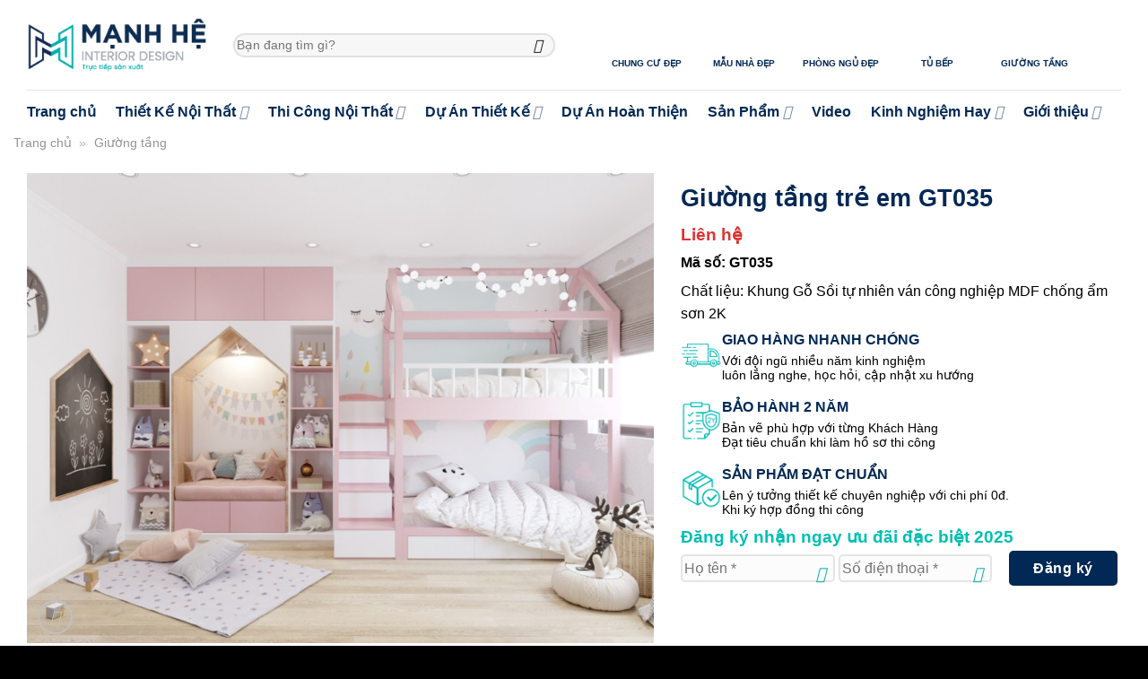

--- FILE ---
content_type: text/html; charset=UTF-8
request_url: https://noithatmanhhe.vn/giuong-tang-tre-em-gt035
body_size: 32626
content:
<!DOCTYPE html><html lang="vi" prefix="og: https://ogp.me/ns#" class="loading-site no-js"><head><link rel="preload" fetchpriority="high" as="image" href="https://noithatmanhhe.vn/wp-content/uploads/2024/04/chiec-giuong-tang-ket-hop-tu-luu-tru-mang-den-khong-gian-song-thu-vi-cho-dua-tre-2-noi-that-manh-he-1-800x600.jpg"><link rel="preload" fetchpriority="high" as="image" href="https://noithatmanhhe.vn/wp-content/uploads/2024/04/chiec-giuong-tang-ket-hop-tu-luu-tru-mang-den-khong-gian-song-thu-vi-cho-dua-tre-2-noi-that-manh-he-1-400x280.jpg"><link rel="preload" fetchpriority="high" as="image" href="https://noithatmanhhe.vn/wp-content/uploads/2024/04/chiec-giuong-tang-ket-hop-tu-luu-tru-mang-den-khong-gian-song-thu-vi-cho-dua-tre-2-noi-that-manh-he-2-400x280.jpg"><link rel="preload" fetchpriority="high" as="image" href="https://noithatmanhhe.vn/wp-content/uploads/2024/03/logo.png"><script data-no-optimize="1">var litespeed_docref=sessionStorage.getItem("litespeed_docref");litespeed_docref&&(Object.defineProperty(document,"referrer",{get:function(){return litespeed_docref}}),sessionStorage.removeItem("litespeed_docref"));</script> <meta charset="UTF-8" /><style id="vnx-critical-css-inline">body{overflow-x:hidden;margin:0} @media(max-width:1024px){body{font-size:18px !important}h6{font-size:12px}} input{width:100%} html { text-size-adjust: 100%; font-family: sans-serif; } html [type="button"] { appearance: button; } * { box-sizing: border-box; } html { -webkit-tap-highlight-color: transparent; background-attachment: fixed; } html { overflow-x: hidden; } html { background-color: rgb(91, 91, 91); } body { margin: 0px; } body { -webkit-font-smoothing: antialiased; color: rgb(119, 119, 119); scroll-behavior: smooth; } body { margin-left: auto; margin-right: auto; width: 100%; } body { line-height: 1.6; } @media (max-width: 849px) { body { overflow-x: hidden; }  } #wrapper { background-color: rgb(255, 255, 255); position: relative; } header { display: block; } .header { background-position: 50% 0px; background-size: cover; position: relative; transition: background-color 0.3s ease 0s, opacity 0.3s ease 0s; width: 100%; z-index: 30; } .header-wrapper { background-position: 50% 0px; background-size: cover; position: relative; transition: background-color 0.3s ease 0s, opacity 0.3s ease 0s; width: 100%; z-index: 30; } .header-main { position: relative; z-index: 10; } .container { margin-left: auto; margin-right: auto; width: 100%; } .container { padding-left: 15px; padding-right: 15px; } .container { max-width: 1080px; } .flex-row { align-items: center; display: flex; flex-flow: row; justify-content: space-between; width: 100%; } .header .flex-row { height: 100%; } .container::after { clear: both; content: ""; display: table; } .flex-col { max-height: 100%; } .logo { line-height: 1; margin: 0px; } .logo-left .logo { margin-left: 0px; margin-right: 30px; } @media screen and (max-width: 849px) { .medium-logo-center .logo { margin: 0px 15px; order: 2; text-align: center; }  } a { background-color: transparent; } a:active { outline-width: 0px; } a { touch-action: manipulation; } a { color: rgb(51, 72, 98); text-decoration: none; } a:focus:not(:focus-visible) { outline: none; } a:focus-visible { outline: currentcolor solid 2px; outline-offset: 2px; } a:hover { color: rgb(0, 0, 0); } .logo a { color: rgb(68, 96, 132); display: block; font-size: 32px; font-weight: bolder; margin: 0px; text-decoration: none; text-transform: uppercase; } img { border-style: none; } img { display: inline-block; height: auto; max-width: 100%; vertical-align: middle; } img { opacity: 1; transition: opacity 1s ease 0s; } .header-wrapper:not(.stuck) .logo img { transition: max-height 0.5s ease 0s; } .logo img { display: block; width: auto; } @media screen and (max-width: 849px) { .medium-logo-center .logo img { margin: 0px auto; }  } .header-logo-dark { display: none !important; } .flex-left { margin-right: auto; } @media (min-width: 850px) { .show-for-medium { display: none !important; }  } @media screen and (max-width: 849px) { .medium-logo-center .flex-left { flex: 1 1 0px; order: 1; }  } .flex-grow { flex: 1 1 0%; } @media (max-width: 849px) { .hide-for-medium { display: none !important; }  } .nav { margin: 0px; padding: 0px; } .nav { align-items: center; display: flex; flex-flow: wrap; width: 100%; } .nav { position: relative; } .nav-left { justify-content: flex-start; } ul { list-style: disc; } ul { margin-top: 0px; padding: 0px; } ul { margin-bottom: 1.3em; } @media screen and (max-width: 849px) { .header-inner .nav { flex-wrap: nowrap; }  } .nav > li { position: relative; } .nav > li { list-style: none; margin: 0px 7px; padding: 0px; transition: background-color 0.3s ease 0s; } .nav > li { display: inline-block; } .nav li:first-child { margin-left: 0px !important; } .nav li:last-child { margin-right: 0px !important; } li { margin-bottom: 0.6em; } .nav > li.html { font-size: 0.85em; } .nav-spacing-xlarge > li { margin: 0px 13px; } .relative { position: relative !important; } .is-normal { font-weight: 400; } .searchform-wrapper { width: 100%; } .flex-right { margin-left: auto; } @media screen and (max-width: 849px) { .medium-logo-center .flex-right { flex: 1 1 0px; order: 3; }  } .nav-right { justify-content: flex-end; } @media (max-width: 849px) { .header-main li.html.custom { display: none; }  } .lightbox-content { background-color: rgb(255, 255, 255); box-shadow: rgba(0, 0, 0, 0.15) 3px 3px 20px 0px; margin: 0px auto; max-width: 875px; position: relative; } .mfp-hide { display: none !important; } .header-block { min-height: 15px; width: 100%; } .nav ul:not(.nav-dropdown) { margin: 0px; padding: 0px; } ul ul { margin: 1.5em 0px 1.5em 3em; } p:empty { display: none; } .nav p { margin: 0px; padding-bottom: 0px; } p { margin-bottom: 1.3em; } p { margin-top: 0px; } html body p { margin-bottom: 7px; } .full-width { display: block; max-width: 100% !important; padding-left: 0px !important; padding-right: 0px !important; width: 100% !important; } .top-divider { border-top: 1px solid; margin-bottom: -1px; opacity: 0.1; } .header-bottom { align-items: center; display: flex; } .header-bottom { min-height: 35px; position: relative; z-index: 9; } @media (min-width: 850px) { .nav-divided > li { margin: 0px 0.7em; }  } .nav > li > a { display: inline-block; } .nav > li > a { align-items: center; display: inline-flex; flex-wrap: wrap; padding: 10px 0px; } .nav > li > a { color: rgb(0, 0, 0); transition: all 0.2s ease 0s; } .nav > li > a:hover { color: rgb(0, 191, 178); } .nav:hover > li:not(:hover) > a::before { opacity: 0; } .nav > li > a { font-size: 0.8em; } .nav-size-large > li > a { font-size: 1em; } .nav-dropdown-has-arrow li.has-dropdown::after { border: solid transparent; bottom: -2px; content: ""; height: 0px; left: 50%; opacity: 0; pointer-events: none; position: absolute; width: 0px; z-index: 10; } .nav-dropdown-has-arrow li.has-dropdown::after { border-color: rgba(222, 222, 222, 0) rgba(222, 222, 222, 0) rgb(255, 255, 255); border-width: 8px; margin-left: -8px; } .nav-dropdown-has-arrow li.has-dropdown::before { border-width: 11px; margin-left: -11px; z-index: -999; } .nav-dropdown-has-arrow.nav-dropdown-has-border li.has-dropdown::before { border-bottom-color: rgb(221, 221, 221); } @media (-ms-high-contrast:none) { .nav > li > a > i { top: -1px; }  } i[class*=" icon-"] { display: inline-block; line-height: 1.2; margin: 0px; padding: 0px; position: relative; speak: none !important; font-family: fl-icons !important; font-style: normal !important; font-variant: normal !important; font-weight: 400 !important; text-transform: none !important; } .nav > li > a > i { font-size: 20px; transition: color 0.3s ease 0s; vertical-align: middle; } .has-dropdown .icon-angle-down { font-size: 16px; margin-left: 0.2em; opacity: 0.6; } .icon-angle-down::before { content: ""; } .nav-dropdown { background-color: rgb(255, 255, 255); color: rgb(0, 0, 0); display: table; left: -99999px; margin: 0px; max-height: 0px; min-width: 260px; opacity: 0; padding: 20px 0px; position: absolute; text-align: left; transition: opacity 0.25s ease 0s, visibility 0.25s ease 0s; visibility: hidden; z-index: 9; } .nav-dropdown::after { clear: both; content: ""; display: block; height: 0px; visibility: hidden; } .no-js li.has-dropdown:hover > .nav-dropdown { left: -15px; max-height: inherit; opacity: 1; visibility: visible; } .nav-dropdown-default { padding: 20px; } .nav-dropdown-has-shadow .nav-dropdown { box-shadow: rgba(0, 0, 0, 0.15) 1px 1px 15px; } .nav-dropdown-has-border .nav-dropdown { border: 2px solid rgb(221, 221, 221); } .nav .nav-dropdown { padding: 10px 0px 5px; border: 0px; } .fill { bottom: 0px; } .fill { height: 100%; left: 0px; position: absolute; right: 0px; top: 0px; margin: 0px !important; padding: 0px !important; } .header-bg-image { background-position: 50% 0px; transition: background 0.4s ease 0s; } .header-bg-color { background-color: rgba(255, 255, 255, 0.9); } .header-bg-color { background-position: 50% 0px; transition: background 0.4s ease 0s; } @media (min-width: 550px) { .show-for-small { display: none !important; }  } .row { margin-left: auto; margin-right: auto; width: 100%; } .row { max-width: 1080px; } .row { display: flex; flex-flow: wrap; width: 100%; } .row::after { clear: both; content: ""; display: table; } .col { margin: 0px; padding: 0px 15px 30px; position: relative; width: 100%; } @media screen and (max-width: 849px) { .col { padding-bottom: 30px; }  } .small-12 { flex-basis: 100%; max-width: 100%; } @media screen and (min-width: 550px) { .medium-12 { flex-basis: 100%; max-width: 100%; }  } @media screen and (min-width: 850px) { .large-12 { flex-basis: 100%; max-width: 100%; }  } .row > div:not(.col):not([class^="col-"]):not([class*=" col-"]) { width: 100% !important; } .col-inner { background-position: 50% 50%; background-repeat: no-repeat; background-size: cover; flex: 1 0 auto; margin-left: auto; margin-right: auto; position: relative; width: 100%; } @media screen and (min-width: 850px) { .col:first-child .col-inner { margin-left: auto; margin-right: 0px; }  } nav { display: block; } .breadcrumbs { color: rgb(34, 34, 34); font-weight: 700; letter-spacing: 0px; padding: 0px; } .breadcrumbs a { color: rgba(102, 102, 102, 0.7); font-weight: 400; } .breadcrumbs a:first-of-type { margin-left: 0px; } .breadcrumbs a:hover { color: rgb(17, 17, 17); } .breadcrumbs .separator { font-weight: 300; margin: 0px 0.3em; opacity: 0.35; position: relative; top: 0px; } main { display: block; } #main { background-color: rgb(255, 255, 255); position: relative; } .product-main { padding: 40px 0px; } .mb-0 { margin-bottom: 0px !important; } @media screen and (min-width: 850px) { .large-7 { flex-basis: 58.3333%; max-width: 58.3333%; }  } .product-gallery { padding-bottom: 0px !important; } .mb-half { margin-bottom: 15px; } .mb-half:last-child { margin-bottom: 0px; } .badge-container { margin: 30px 0px 0px; } .is-larger { font-size: 1.3em; } @media (max-width: 549px) { .is-larger { font-size: 1.2em; }  } .absolute { position: absolute !important; } .top { top: 0px; } .left { left: 0px; } .z-1 { z-index: 21; } .image-tools { padding: 10px; position: absolute; } .image-tools.top.right { padding-bottom: 0px; padding-left: 0px; } @media only screen and (max-device-width: 1024px) { .image-tools { padding: 5px; opacity: 1 !important; }  } .right { right: 0px; } .z-3 { z-index: 23; } .show-on-hover { filter: blur(0px); opacity: 0; pointer-events: none; transition: opacity 0.5s ease 0s, transform 0.3s ease 0s, max-height 0.6s ease 0s, filter 0.6s ease 0s; } .has-hover:hover .show-on-hover { opacity: 1; pointer-events: inherit; transform: scale(1) translateZ(0px) translateY(0px) !important; } @media (prefers-reduced-motion) { .has-hover:hover .show-on-hover { transform: translateZ(0px); }  } figure { display: block; } figure { margin: 0px; } .slider { position: relative; scrollbar-width: none; } .slider:not(.flickity-enabled) { overflow: scroll hidden; white-space: nowrap; width: auto; } .slider::-webkit-scrollbar { height: 0px !important; width: 0px !important; } figure { margin-bottom: 1.3em; } @media (prefers-reduced-motion: no-preference) { .slider [data-animate="blurIn"][data-animated="true"] { filter: blur(0px); }  } @media (prefers-reduced-motion: no-preference) { .slider [data-animate="none"] { opacity: 1 !important; }  } @media (prefers-reduced-motion: no-preference) { .slider [data-animate="flipInX"] { backface-visibility: visible; transform: perspective(400px) rotateX(90deg) translate3d(0px, -15px, 0px); }  } @media (prefers-reduced-motion: no-preference) { .slider [data-animate="flipInY"] { backface-visibility: visible; transform: perspective(400px) rotateY(-90deg) translate3d(15px, 0px, 0px); }  } @media (prefers-reduced-motion: no-preference) { .slider [data-animate="bounceInDown"] { transform: translate3d(0px, -70px, 0px); }  } @media (prefers-reduced-motion: no-preference) { .slider [data-animate="bounceIn"] { transform: scale(1.3); }  } @media (prefers-reduced-motion: no-preference) { .slider [data-animate="bounceInRight"] { transform: translate3d(300px, 0px, 0px); }  } @media (prefers-reduced-motion: no-preference) { .slider [data-animate="bounceInUp"] { transform: translate3d(0px, 70px, 0px); }  } @media (prefers-reduced-motion: no-preference) { .slider [data-animate="fadeInRight"] { transform: translate3d(70px, 0px, 0px); }  } @media (prefers-reduced-motion: no-preference) { .slider [data-animate="fadeInLeft"] { transform: translate3d(-70px, 0px, 0px); }  } @media (prefers-reduced-motion: no-preference) { .slider [data-animate="blurIn"] { filter: blur(15px); }  } @media (prefers-reduced-motion: no-preference) { .slider [data-animate="bounceInLeft"] { transform: translate3d(-300px, 0px, 0px); }  } @media (prefers-reduced-motion: no-preference) { .slider [data-animate="bounceInDown"] { transition: transform 0.8s cubic-bezier(0, 0.195, 0, 1.465) 0s, opacity 0.5s ease-in 0s; }  } @media (prefers-reduced-motion: no-preference) { .slider [data-animate] { animation-fill-mode: forwards; backface-visibility: hidden; transition: filter 1.3s ease 0s, transform 1.6s ease 0s, opacity 0.7s ease-in 0s; will-change: filter, transform, opacity; opacity: 0 !important; }  } .woocommerce-product-gallery figure { margin: 0px; } .slider:not(.flickity-enabled) > * { vertical-align: top; display: inline-block !important; white-space: normal !important; } .slider > div:not(.col) { width: 100%; } .has-hover [class*="image-"] img { transition: filter 0.6s ease 0s, opacity 0.6s ease 0s, transform 0.6s ease 0s, box-shadow 0.3s ease 0s; } .product-gallery-slider img { width: 100%; } .image-tools.bottom.left { padding-right: 0px; padding-top: 0px; } .bottom { bottom: 0px; } .button { text-rendering: optimizelegibility; background-color: transparent; border: 1px solid transparent; border-radius: 0px; box-sizing: border-box; color: currentcolor; cursor: pointer; display: inline-block; font-size: 0.97em; font-weight: bolder; letter-spacing: 0.03em; line-height: 2.4em; margin-right: 1em; margin-top: 0px; max-width: 100%; min-height: 2.5em; padding: 0px 1.2em; position: relative; text-align: center; text-decoration: none; text-shadow: none; text-transform: uppercase; transition: transform 0.3s ease 0s, border 0.3s ease 0s, background 0.3s ease 0s, box-shadow 0.3s ease 0s, opacity 0.3s ease 0s, color 0.3s ease 0s; vertical-align: middle; } .button.is-outline { line-height: 2.19em; } .button { background-color: var(--primary-color); border-color: rgba(0, 0, 0, 0.05); color: rgb(255, 255, 255); } .button.is-outline { background-color: transparent; border: 2px solid; } .button:hover { box-shadow: rgba(0, 0, 0, 0.2) 0px 0px 0px 100px inset; color: rgb(255, 255, 255); opacity: 1; outline: none; } .is-outline { color: silver; } .is-outline:hover { box-shadow: none !important; } .is-outline:hover { background-color: rgb(68, 96, 132); border-color: rgb(68, 96, 132); color: rgb(255, 255, 255); } .button[disabled] { opacity: 0.6; } a.icon:not(.button) { font-family: sans-serif; font-size: 1.2em; margin-left: 0.25em; margin-right: 0.25em; } .button.icon { display: inline-block; margin-left: 0.12em; margin-right: 0.12em; min-width: 2.5em; padding-left: 0.6em; padding-right: 0.6em; } .button.icon.circle { padding-left: 0px; padding-right: 0px; } .button [data-icon-label]::after { right: -12px; top: -12px; } .image-tools a:last-child { margin-bottom: 0px; } .image-tools a.button { display: block; } .button:focus:not(:focus-visible) { outline: none; } .button:focus-visible { outline: currentcolor solid 2px; outline-offset: 2px; } .button { margin-bottom: 1em; } @media (max-width: 549px) { .hide-for-small { display: none !important; }  } .circle { object-fit: cover; border-radius: 999px !important; } .button.tooltip { opacity: 1; } .button i { top: -1.5px; vertical-align: middle; } .button.icon i { font-size: 1.2em; } .button.icon.circle > i { margin: 0px 8px; } .button.icon.circle > i:only-child { margin: 0px; } .button:not(.icon) > i { margin-left: -0.15em; margin-right: 0.4em; } .icon-expand::before { content: ""; } .row.row-small { max-width: 1065px; } .row .row:not(.row-collapse) { margin-left: -15px; margin-right: -15px; padding-left: 0px; padding-right: 0px; width: auto; } .row .row-small:not(.row-collapse) { margin-bottom: 0px; margin-left: -10px; margin-right: -10px; } .row-slider { position: relative; scrollbar-width: none; } .row-slider::-webkit-scrollbar { height: 0px !important; width: 0px !important; } .row.row-slider:not(.flickity-enabled) { display: block; } @media (prefers-reduced-motion: no-preference) { .row-slider.slider [data-animated="true"] { animation-delay: 0.1s; transform: translateZ(0px) scale(1); opacity: 1 !important; }  } .product-thumbnails { padding-top: 0px; } .small-columns-4 > .col { flex-basis: 25%; max-width: 25%; } .row-small > .col { margin-bottom: 0px; padding: 0px 9.8px 19.6px; } @media (prefers-reduced-motion: no-preference) { .col + .col [data-animate] { transition-delay: 0.2s; }  } .product-thumbnails .col { padding-bottom: 0px !important; } .product-thumbnails a { background-color: rgb(255, 255, 255); border: 1px solid transparent; display: block; overflow: hidden; transform: translateY(0px); } .product-thumbnails .is-nav-selected a { border-color: rgba(0, 0, 0, 0.2); } .product-thumbnails img { width: 100%; } .product-thumbnails img { backface-visibility: hidden; margin-bottom: -5px; opacity: 0.5; transition: transform 0.6s ease 0s, opacity 0.6s ease 0s; } .product-thumbnails .is-nav-selected a img { border-color: rgba(0, 0, 0, 0.3); opacity: 1; transform: translateY(-5px); } .product-thumbnails a:hover { border-color: rgba(0, 0, 0, 0.2); } .col-fit { flex: 1 1 0%; } .product-info { padding-top: 10px; } h1 { text-rendering: optimizespeed; color: rgb(85, 85, 85); margin-bottom: 0.5em; margin-top: 0px; width: 100%; } h1 { font-size: 1.7em; } h1 { line-height: 1.3; } @media (max-width: 549px) { h1 { font-size: 1.4em; }  } .is-divider { background-color: rgba(0, 0, 0, 0.1); display: block; height: 3px; margin: 1em 0px; max-width: 30px; width: 100%; } .price { line-height: 1; } .product-info .price { font-size: 1.2em; font-weight: bolder; margin: 0.5em 0px; } .price-wrapper .price { display: block; } span.amount { color: rgb(17, 17, 17); font-weight: 700; white-space: nowrap; } h4 { text-rendering: optimizespeed; color: rgb(85, 85, 85); margin-bottom: 0.5em; margin-top: 0px; width: 100%; } h4 { font-size: 1.125em; } h4 > span { -webkit-box-decoration-break: clone; } strong { font-weight: bolder; } .row.row-collapse { max-width: 1050px; } .row-collapse { padding: 0px; } .row-collapse > .col { padding: 0px !important; } @media screen and (min-width: 850px) { .col + .col .col-inner { margin-left: 0px; margin-right: auto; }  } .icon-box-left { display: flex; flex-flow: wrap; width: 100%; } .text-left { text-align: left; } .icon-box .icon-box-img { margin-bottom: 1em; max-width: 100%; position: relative; } .icon-box-left .icon-box-img { flex: 0 0 auto; margin-bottom: 0px; max-width: 200px; } .icon-box-img img { padding-top: 0.2em; width: 100%; } .icon-box-left .icon-box-text { flex: 1 1 0px; } .last-reset :last-child { margin-bottom: 0px; } h5 { text-rendering: optimizespeed; color: rgb(85, 85, 85); margin-bottom: 0.5em; margin-top: 0px; width: 100%; } h5 { font-size: 1em; } .uppercase { letter-spacing: 0.05em; line-height: 1.05; text-transform: uppercase; } .uppercase { line-height: 1.2; text-transform: uppercase; } .wpcf7 [inert] { opacity: 0.5; } .wpcf7 { color: rgb(51, 51, 51); position: relative; } html body .wpcf7 { margin: 0px; } .wpcf7 .screen-reader-response { position: absolute; overflow: hidden; clip: rect(1px, 1px, 1px, 1px); clip-path: inset(50%); height: 1px; width: 1px; margin: -1px; padding: 0px; border: 0px; overflow-wrap: normal !important; } .wpcf7 p { margin: 0px; padding: 0px; } form { margin-bottom: 0px; } form { margin-bottom: 1.3em; } html body .wpcf7-form { margin: 0px; } @media (max-width: 849px) { .medium-flex-wrap { flex-flow: column wrap; }  } @media (max-width: 849px) { .medium-flex-wrap .flex-col { flex-grow: 0; padding-bottom: 5px; padding-top: 5px; width: 100%; }  } .flex-row.form-flat .flex-col { padding-right: 4px; } form p { margin-bottom: 0.5em; } .wpcf7-form-control-wrap { position: relative; } .wpcf7 .wpcf7-form-control-wrap { display: block; } .wpcf7 input[type="file"] { cursor: pointer; } .wpcf7 input[type="file"]:disabled { cursor: default; } .wpcf7 input[type="url"] { direction: ltr; } input { font: inherit; } input { overflow: visible; } input { touch-action: manipulation; } input[type="button"] { text-rendering: optimizelegibility; background-color: transparent; border: 1px solid transparent; border-radius: 0px; box-sizing: border-box; color: currentcolor; cursor: pointer; display: inline-block; font-size: 0.97em; font-weight: bolder; letter-spacing: 0.03em; line-height: 2.4em; margin-right: 1em; margin-top: 0px; max-width: 100%; min-height: 2.5em; padding: 0px 1.2em; position: relative; text-align: center; text-decoration: none; text-shadow: none; text-transform: uppercase; transition: transform 0.3s ease 0s, border 0.3s ease 0s, background 0.3s ease 0s, box-shadow 0.3s ease 0s, opacity 0.3s ease 0s, color 0.3s ease 0s; vertical-align: middle; } input[type="submit"] { background-color: var(--primary-color); border-color: rgba(0, 0, 0, 0.05); color: rgb(255, 255, 255); } input[type="button"]:hover { box-shadow: rgba(0, 0, 0, 0.2) 0px 0px 0px 100px inset; color: rgb(255, 255, 255); opacity: 1; outline: none; } input[type="submit"] { background-color: rgb(68, 96, 132); } .flex-col input { margin-bottom: 0px; } input[type="date"] { background-color: rgb(255, 255, 255); border: 1px solid rgb(221, 221, 221); border-radius: 0px; box-shadow: rgba(0, 0, 0, 0.1) 0px 1px 2px inset; box-sizing: border-box; color: rgb(51, 51, 51); font-size: 0.97em; height: 2.507em; max-width: 100%; padding: 0px 0.75em; transition: color 0.3s ease 0s, border 0.3s ease 0s, background 0.3s ease 0s, opacity 0.3s ease 0s; vertical-align: middle; width: 100%; } input:hover { box-shadow: transparent 0px -1.8em 1em 0px inset; } input[type="email"] { appearance: none; } input[type="email"]:focus { background-color: rgb(255, 255, 255); box-shadow: rgb(204, 204, 204) 0px 0px 5px; color: rgb(51, 51, 51); outline: 0px; opacity: 1 !important; } input[type="checkbox"] { display: inline; font-size: 16px; margin-right: 10px; } .form-flat input:not([type="submit"]) { background-color: rgba(0, 0, 0, 0.03); border-color: rgba(0, 0, 0, 0.09); border-radius: 99px; box-shadow: none; color: currentcolor !important; } .form-flat input { border-radius: 99px; } input:focus:not(:focus-visible) { outline: none; } input:focus-visible { outline: currentcolor solid 2px; outline-offset: 2px; } input { margin-bottom: 1em; } .icon-user::before { content: ""; } .icon-phone::before { content: ""; } .ml-half { margin-left: 15px; } .wpcf7 .wpcf7-submit:disabled { cursor: not-allowed; } .flex-col .button { margin-bottom: 0px; } .wpcf7 form .wpcf7-response-output { margin: 2em 0.5em 1em; padding: 0.2em 1em; border: 2px solid rgb(0, 160, 210); } .wpcf7 form.init .wpcf7-response-output { display: none; } .wpcf7 .wpcf7-response-output { border-radius: 10px; margin: 5px 0px 0px; } .tabbed-content { display: flex; flex-flow: wrap; } .product-footer .woocommerce-tabs { border-top: 1px solid rgb(236, 236, 236); padding: 30px 0px; } .nav-center { justify-content: center; } .tabbed-content .nav { width: 100%; } .product-footer .woocommerce-tabs > .nav-line-grow { margin-top: -31px; } @media (max-width: 549px) { .small-nav-collapse > li { width: 100%; margin: 0px !important; }  } .nav > li.active > a { color: rgb(0, 191, 178); } .nav-uppercase > li > a { font-weight: bolder; letter-spacing: 0.02em; text-transform: uppercase; } .nav-line-grow > li > a::before { background-color: rgb(68, 96, 132); content: " "; height: 3px; left: 50%; opacity: 0; position: absolute; top: 0px; transform: translateX(-50%); transition: all 0.3s ease 0s; width: 100%; } .nav-line-grow > li.active > a::before { opacity: 1; } .nav-line-grow > li > a::before { width: 0px; } .nav-line-grow > li.active > a::before { width: 100%; } @media (max-width: 549px) { .small-nav-collapse > li a { display: block; width: 100%; }  } .tabbed-content .tab-panels { width: 100%; } .tab-panels { padding-top: 1em; } .tab-panels .entry-content { padding: 0px; } .tab-panels .panel:not(.active) { display: block; height: 0px; opacity: 0; overflow: hidden; padding: 0px; visibility: hidden; } .tab-panels .panel.active { display: block !important; } .entry-content { padding-bottom: 1.5em; padding-top: 1.5em; } .no-scrollbar { scrollbar-width: none; } .no-scrollbar::-webkit-scrollbar { height: 0px !important; width: 0px !important; } .pswp { display: none; position: absolute; width: 100%; height: 100%; left: 0px; top: 0px; overflow: hidden; touch-action: none; z-index: 1500; text-size-adjust: 100%; backface-visibility: hidden; outline: 0px; } .screen-reader-text { clip: rect(1px, 1px, 1px, 1px); height: 1px; overflow: hidden; width: 1px; position: absolute !important; } .screen-reader-text:focus { background-color: rgb(241, 241, 241); border-radius: 3px; box-shadow: rgba(0, 0, 0, 0.6) 0px 0px 2px 2px; color: rgb(33, 117, 155); display: block; font-size: 0.875rem; font-weight: 700; height: auto; left: 5px; line-height: normal; padding: 15px 23px 14px; text-decoration: none; top: 5px; width: auto; z-index: 100000; clip: auto !important; } button { font: inherit; } button { overflow: visible; } button { text-transform: none; } button { cursor: pointer; } button { appearance: button; } button { touch-action: manipulation; } .secondary { background-color: rgb(210, 110, 75); } .form-flat button { border-radius: 99px; } .form-flat .button.icon { box-shadow: none; background-color: transparent !important; border-color: transparent !important; color: currentcolor !important; } button.icon:not(.button) { font-family: sans-serif; font-size: 1.2em; margin-left: 0.25em; margin-right: 0.25em; } .submit-button:focus-visible { outline-color: rgb(68, 96, 132); } .secondary:focus-visible { outline-color: rgb(210, 110, 75); } .searchform-wrapper:not(.form-flat) .submit-button { border-bottom-left-radius: 0px !important; border-top-left-radius: 0px !important; } .searchform .button.icon { margin: 0px; } .searchform .button.icon i { font-size: 1.2em; } .icon-search::before { content: ""; } li.html form { margin: 0px; } .searchform-wrapper form { margin-bottom: 0px; } .searchform { position: relative; } .form-flat .flex-row .flex-col { padding-right: 4px; } .searchform-wrapper.form-flat .flex-col:last-of-type { margin-left: -2.9em; } label { display: block; font-size: 0.9em; font-weight: 700; margin-bottom: 0.4em; } label { color: rgb(34, 34, 34); } li.html input { margin: 0px; } .z-top { z-index: 9995; } .header .search-form .live-search-results { background-color: rgba(255, 255, 255, 0.95); box-shadow: rgba(0, 0, 0, 0.1) 0px 0px 10px 0px; color: rgb(17, 17, 17); left: 0px; position: absolute; right: 0px; text-align: left; top: 105%; }</style><link data-optimized="2" vnx-css-delayed="1" vnx-ucss="1" href="https://noithatmanhhe.vn/wp-content/plugins/vietnix-pagespeed-lite/assets/css/vnx-empty.css" rel="preload" data-href="https://noithatmanhhe.vn/wp-content/litespeed/css/83d998359867ac0a365c2c7750b4f50c.css?ver=6f9f4" /><link rel="profile" href="https://gmpg.org/xfn/11" /><link rel="pingback" href="https://noithatmanhhe.vn/xmlrpc.php" /><meta name="viewport" content="width=device-width, initial-scale=1, maximum-scale=1" /><title>Giường tầng ngôi nhà khung gỗ Sồi tự nhiên ván MDF sơn 2K GT035</title><meta name="description" content="Giường tầng thông minh màu hồng cho bé gái giúp bé có cảm giác ấm áp, an toàn khi đặt lưng đi vào giấc ngủ mỗi tối"/><meta name="robots" content="follow, index, max-snippet:-1, max-video-preview:-1, max-image-preview:large"/><link rel="canonical" href="https://noithatmanhhe.vn/giuong-tang-tre-em-gt035" /><meta property="og:locale" content="vi_VN" /><meta property="og:type" content="product" /><meta property="og:title" content="Giường tầng ngôi nhà khung gỗ Sồi tự nhiên ván MDF sơn 2K GT035" /><meta property="og:description" content="Giường tầng thông minh màu hồng cho bé gái giúp bé có cảm giác ấm áp, an toàn khi đặt lưng đi vào giấc ngủ mỗi tối" /><meta property="og:url" content="https://noithatmanhhe.vn/giuong-tang-tre-em-gt035" /><meta property="og:site_name" content="Nội Thất Mạnh Hệ" /><meta property="og:updated_time" content="2024-11-20T09:34:33+07:00" /><meta property="og:image" content="https://noithatmanhhe.vn/wp-content/uploads/2024/04/chiec-giuong-tang-ket-hop-tu-luu-tru-mang-den-khong-gian-song-thu-vi-cho-dua-tre-2-noi-that-manh-he-1.jpg" /><meta property="og:image:secure_url" content="https://noithatmanhhe.vn/wp-content/uploads/2024/04/chiec-giuong-tang-ket-hop-tu-luu-tru-mang-den-khong-gian-song-thu-vi-cho-dua-tre-2-noi-that-manh-he-1.jpg" /><meta property="og:image:width" content="1280" /><meta property="og:image:height" content="960" /><meta property="og:image:alt" content="Chiec Giuong Tang Ket Hop Tu Luu Tru Mang Den Khong Gian Song Thu Vi Cho Dua Tre 2 Noi That Manh He 1" /><meta property="og:image:type" content="image/jpeg" /><meta property="product:price:currency" content="VND" /><meta property="product:availability" content="instock" /><meta name="twitter:card" content="summary_large_image" /><meta name="twitter:title" content="Giường tầng ngôi nhà khung gỗ Sồi tự nhiên ván MDF sơn 2K GT035" /><meta name="twitter:description" content="Giường tầng thông minh màu hồng cho bé gái giúp bé có cảm giác ấm áp, an toàn khi đặt lưng đi vào giấc ngủ mỗi tối" /><meta name="twitter:site" content="@ManhHe" /><meta name="twitter:creator" content="@ManhHe" /><meta name="twitter:image" content="https://noithatmanhhe.vn/wp-content/uploads/2024/04/chiec-giuong-tang-ket-hop-tu-luu-tru-mang-den-khong-gian-song-thu-vi-cho-dua-tre-2-noi-that-manh-he-1.jpg" /><meta name="twitter:label1" content="Price" /><meta name="twitter:data1" content="0&nbsp;&#8363;" /><meta name="twitter:label2" content="Availability" /><meta name="twitter:data2" content="In stock" /> <script type="application/ld+json" class="rank-math-schema-pro">{"@context":"https://schema.org","@graph":[{"@type":"BreadcrumbList","@id":"https://noithatmanhhe.vn/giuong-tang-tre-em-gt035#breadcrumb","itemListElement":[{"@type":"ListItem","position":"1","item":{"@id":"https://noithatmanhhe.vn","name":"Trang ch\u1ee7"}},{"@type":"ListItem","position":"2","item":{"@id":"https://noithatmanhhe.vn/giuong-tang","name":"Gi\u01b0\u1eddng t\u1ea7ng"}},{"@type":"ListItem","position":"3","item":{"@id":"https://noithatmanhhe.vn/giuong-tang-tre-em-gt035","name":"Gi\u01b0\u1eddng t\u1ea7ng tr\u1ebb em GT035"}}]}]}</script> <link rel='dns-prefetch' href='//cdn.jsdelivr.net' /><link rel='dns-prefetch' href='//fonts.googleapis.com' /><link href='https://fonts.gstatic.com' crossorigin rel='preconnect' /><link rel="alternate" title="oNhúng (JSON)" type="application/json+oembed" href="https://noithatmanhhe.vn/wp-json/oembed/1.0/embed?url=https%3A%2F%2Fnoithatmanhhe.vn%2Fgiuong-tang-tre-em-gt035" /><link rel="alternate" title="oNhúng (XML)" type="text/xml+oembed" href="https://noithatmanhhe.vn/wp-json/oembed/1.0/embed?url=https%3A%2F%2Fnoithatmanhhe.vn%2Fgiuong-tang-tre-em-gt035&#038;format=xml" /> <script type="litespeed/javascript" data-src="https://noithatmanhhe.vn/wp-includes/js/jquery/jquery.min.js" id="jquery-core-js"></script> <link rel="https://api.w.org/" href="https://noithatmanhhe.vn/wp-json/" /><link rel="alternate" title="JSON" type="application/json" href="https://noithatmanhhe.vn/wp-json/wp/v2/product/11589" /> <script type="litespeed/javascript">(function(w,d,s,l,i){w[l]=w[l]||[];w[l].push({'gtm.start':new Date().getTime(),event:'gtm.js'});var f=d.getElementsByTagName(s)[0],j=d.createElement(s),dl=l!='dataLayer'?'&l='+l:'';j.async=!0;j.src='https://www.googletagmanager.com/gtm.js?id='+i+dl;f.parentNode.insertBefore(j,f)})(window,document,'script','dataLayer','GTM-KHP8H96')</script>  <script type="application/ld+json">{
    "@context": "https://schema.org",
    "@type": ["HomeAndConstructionBusiness","Organization"],
    "name": "Nội Thất Mạnh Hệ",
  "alternateName": "Mạnh Hệ Interior Design,Công Ty Cổ Phần Nội Thất Mạnh Hệ, Mạnh Hệ Furniture",
"description":"Nội Thất Mạnh Hệ, với hơn 20 năm kinh nghiệm, chuyên thiết kế và thi công nội thất trọn gói cho căn hộ chung cư, nhà phố, biệt thự. Công ty sở hữu xưởng sản xuất hiện đại rộng hơn 2500m² với trang bị máy móc tiên tiến, hiện đại bậc nhất. ",
    "image": "https://noithatmanhhe.vn/wp-content/uploads/2024/03/logo.png",
    "url": "https://noithatmanhhe.vn",
    "telephone": "0869048791",
    "address": {
        "@type": "PostalAddress",
        "streetAddress": "Số 5 Đống Đa, Phường 2, Quận Tân Bình",
        "addressRegion": "Vietnam",
        "addressLocality": "Hồ Chí Minh",
        "postalCode": "700000",
        "addressCountry": "VN"
    },
    "geo": {
        "@type": "GeoCoordinates",
        "latitude": "10.8085625",
        "longitude": "106.6654375"
    },
    "sameAs": [
    "https://www.facebook.com/noithatmanhhe.vn",
    "https://www.youtube.com/@Noithatmanhhe",
    "https://www.behance.net/noithatmanhhe",
    "https://www.pinterest.com/noithatmanhhevn/",
    "https://www.tiktok.com/@noi.that.manh.he",
    "https://x.com/manhhe",
    "https://www.instagram.com/noithatmanhhe.vn/",
    "https://noithatmanhhe.vn"
    ],
    "openingHoursSpecification": {
        "@type": "OpeningHoursSpecification",
        "dayOfWeek": [
            "Monday",
            "Tuesday",
            "Wednesday",
            "Thursday",
            "Friday",
            "Saturday"
        ],
        "opens": "08:00",
        "closes": "17:00"
    }
}</script> <meta name="google-site-verification" content="OyPI1qVw9JuUFMKPXFCN_BGfVRhb6tKiC3fhEJx6imU" /><style><link rel="preconnect" href="https://fonts.googleapis.com"> <link rel="preconnect" href="https://fonts.gstatic.com" crossorigin> 	<noscript><style>.woocommerce-product-gallery{ opacity: 1 !important; }</style></noscript><link rel="icon" href="https://noithatmanhhe.vn/wp-content/uploads/2024/03/icon-logo.png" sizes="32x32" /><link rel="icon" href="https://noithatmanhhe.vn/wp-content/uploads/2024/03/icon-logo.png" sizes="192x192" /><link rel="apple-touch-icon" href="https://noithatmanhhe.vn/wp-content/uploads/2024/03/icon-logo.png" /><meta name="msapplication-TileImage" content="https://noithatmanhhe.vn/wp-content/uploads/2024/03/icon-logo.png" /><style id="custom-css" type="text/css">:root {--primary-color: #022855;}.container-width, .full-width .ubermenu-nav, .container, .row{max-width: 1250px}.row.row-collapse{max-width: 1220px}.row.row-small{max-width: 1242.5px}.row.row-large{max-width: 1280px}.header-main{height: 100px}#logo img{max-height: 100px}#logo{width:200px;}#logo img{padding:11px 0;}.header-bottom{min-height: 48px}.header-top{min-height: 30px}.transparent .header-main{height: 30px}.transparent #logo img{max-height: 30px}.has-transparent + .page-title:first-of-type,.has-transparent + #main > .page-title,.has-transparent + #main > div > .page-title,.has-transparent + #main .page-header-wrapper:first-of-type .page-title{padding-top: 80px;}.header.show-on-scroll,.stuck .header-main{height:70px!important}.stuck #logo img{max-height: 70px!important}.search-form{ width: 99%;}.header-bg-color {background-color: rgba(255,255,255,0.9)}.header-bottom {background-color: #ffffff}.top-bar-nav > li > a{line-height: 30px }.header-main .nav > li > a{line-height: 16px }.header-bottom-nav > li > a{line-height: 25px }@media (max-width: 549px) {.header-main{height: 70px}#logo img{max-height: 70px}}.nav-dropdown{border-radius:5px}.nav-dropdown{font-size:100%}.nav-dropdown-has-arrow li.has-dropdown:after{border-bottom-color: #ffffff;}.nav .nav-dropdown{background-color: #ffffff}/* Color */.accordion-title.active, .has-icon-bg .icon .icon-inner,.logo a, .primary.is-underline, .primary.is-link, .badge-outline .badge-inner, .nav-outline > li.active> a,.nav-outline >li.active > a, .cart-icon strong,[data-color='primary'], .is-outline.primary{color: #022855;}/* Color !important */[data-text-color="primary"]{color: #022855!important;}/* Background Color */[data-text-bg="primary"]{background-color: #022855;}/* Background */.scroll-to-bullets a,.featured-title, .label-new.menu-item > a:after, .nav-pagination > li > .current,.nav-pagination > li > span:hover,.nav-pagination > li > a:hover,.has-hover:hover .badge-outline .badge-inner,button[type="submit"], .button.wc-forward:not(.checkout):not(.checkout-button), .button.submit-button, .button.primary:not(.is-outline),.featured-table .title,.is-outline:hover, .has-icon:hover .icon-label,.nav-dropdown-bold .nav-column li > a:hover, .nav-dropdown.nav-dropdown-bold > li > a:hover, .nav-dropdown-bold.dark .nav-column li > a:hover, .nav-dropdown.nav-dropdown-bold.dark > li > a:hover, .header-vertical-menu__opener ,.is-outline:hover, .tagcloud a:hover,.grid-tools a, input[type='submit']:not(.is-form), .box-badge:hover .box-text, input.button.alt,.nav-box > li > a:hover,.nav-box > li.active > a,.nav-pills > li.active > a ,.current-dropdown .cart-icon strong, .cart-icon:hover strong, .nav-line-bottom > li > a:before, .nav-line-grow > li > a:before, .nav-line > li > a:before,.banner, .header-top, .slider-nav-circle .flickity-prev-next-button:hover svg, .slider-nav-circle .flickity-prev-next-button:hover .arrow, .primary.is-outline:hover, .button.primary:not(.is-outline), input[type='submit'].primary, input[type='submit'].primary, input[type='reset'].button, input[type='button'].primary, .badge-inner{background-color: #022855;}/* Border */.nav-vertical.nav-tabs > li.active > a,.scroll-to-bullets a.active,.nav-pagination > li > .current,.nav-pagination > li > span:hover,.nav-pagination > li > a:hover,.has-hover:hover .badge-outline .badge-inner,.accordion-title.active,.featured-table,.is-outline:hover, .tagcloud a:hover,blockquote, .has-border, .cart-icon strong:after,.cart-icon strong,.blockUI:before, .processing:before,.loading-spin, .slider-nav-circle .flickity-prev-next-button:hover svg, .slider-nav-circle .flickity-prev-next-button:hover .arrow, .primary.is-outline:hover{border-color: #022855}.nav-tabs > li.active > a{border-top-color: #022855}.widget_shopping_cart_content .blockUI.blockOverlay:before { border-left-color: #022855 }.woocommerce-checkout-review-order .blockUI.blockOverlay:before { border-left-color: #022855 }/* Fill */.slider .flickity-prev-next-button:hover svg,.slider .flickity-prev-next-button:hover .arrow{fill: #022855;}/* Focus */.primary:focus-visible, .submit-button:focus-visible, button[type="submit"]:focus-visible { outline-color: #022855!important; }/* Background Color */[data-icon-label]:after, .secondary.is-underline:hover,.secondary.is-outline:hover,.icon-label,.button.secondary:not(.is-outline),.button.alt:not(.is-outline), .badge-inner.on-sale, .button.checkout, .single_add_to_cart_button, .current .breadcrumb-step{ background-color:#00bfb2; }[data-text-bg="secondary"]{background-color: #00bfb2;}/* Color */.secondary.is-underline,.secondary.is-link, .secondary.is-outline,.stars a.active, .star-rating:before, .woocommerce-page .star-rating:before,.star-rating span:before, .color-secondary{color: #00bfb2}/* Color !important */[data-text-color="secondary"]{color: #00bfb2!important;}/* Border */.secondary.is-outline:hover{border-color:#00bfb2}/* Focus */.secondary:focus-visible, .alt:focus-visible { outline-color: #00bfb2!important; }.success.is-underline:hover,.success.is-outline:hover,.success{background-color: #a2aaad}.success-color, .success.is-link, .success.is-outline{color: #a2aaad;}.success-border{border-color: #a2aaad!important;}/* Color !important */[data-text-color="success"]{color: #a2aaad!important;}/* Background Color */[data-text-bg="success"]{background-color: #a2aaad;}.alert.is-underline:hover,.alert.is-outline:hover,.alert{background-color: #efd19f}.alert.is-link, .alert.is-outline, .color-alert{color: #efd19f;}/* Color !important */[data-text-color="alert"]{color: #efd19f!important;}/* Background Color */[data-text-bg="alert"]{background-color: #efd19f;}body{color: #000000}h1,h2,h3,h4,h5,h6,.heading-font{color: #022855;}body{font-size: 100%;}@media screen and (max-width: 549px){body{font-size: 100%;}}body{font-family: "Open Sans", sans-serif;}body {font-weight: 400;font-style: normal;}.nav > li > a {font-family: "Open Sans", sans-serif;}.mobile-sidebar-levels-2 .nav > li > ul > li > a {font-family: "Open Sans", sans-serif;}.nav > li > a,.mobile-sidebar-levels-2 .nav > li > ul > li > a {font-weight: 600;font-style: normal;}.alt-font{font-family: "Dancing Script", sans-serif;}.alt-font {font-weight: 700!important;font-style: normal!important;}.breadcrumbs{text-transform: none;}button,.button{text-transform: none;}.nav > li > a, .links > li > a{text-transform: none;}h3.widget-title,span.widget-title{text-transform: none;}.header:not(.transparent) .top-bar-nav > li > a {color: #ffffff;}.header:not(.transparent) .top-bar-nav.nav > li > a:hover,.header:not(.transparent) .top-bar-nav.nav > li.active > a,.header:not(.transparent) .top-bar-nav.nav > li.current > a,.header:not(.transparent) .top-bar-nav.nav > li > a.active,.header:not(.transparent) .top-bar-nav.nav > li > a.current{color: #f7941d;}.top-bar-nav.nav-line-bottom > li > a:before,.top-bar-nav.nav-line-grow > li > a:before,.top-bar-nav.nav-line > li > a:before,.top-bar-nav.nav-box > li > a:hover,.top-bar-nav.nav-box > li.active > a,.top-bar-nav.nav-pills > li > a:hover,.top-bar-nav.nav-pills > li.active > a{color:#FFF!important;background-color: #f7941d;}.header:not(.transparent) .header-bottom-nav.nav > li > a{color: #002855;}.header:not(.transparent) .header-bottom-nav.nav > li > a:hover,.header:not(.transparent) .header-bottom-nav.nav > li.active > a,.header:not(.transparent) .header-bottom-nav.nav > li.current > a,.header:not(.transparent) .header-bottom-nav.nav > li > a.active,.header:not(.transparent) .header-bottom-nav.nav > li > a.current{color: #00b0ad;}.header-bottom-nav.nav-line-bottom > li > a:before,.header-bottom-nav.nav-line-grow > li > a:before,.header-bottom-nav.nav-line > li > a:before,.header-bottom-nav.nav-box > li > a:hover,.header-bottom-nav.nav-box > li.active > a,.header-bottom-nav.nav-pills > li > a:hover,.header-bottom-nav.nav-pills > li.active > a{color:#FFF!important;background-color: #00b0ad;}a{color: #002855;}a:hover{color: #00bfb2;}.tagcloud a:hover{border-color: #00bfb2;background-color: #00bfb2;}.is-divider{background-color: #022855;}.has-equal-box-heights .box-image {padding-top: 70%;}.star-rating span:before,.star-rating:before, .woocommerce-page .star-rating:before, .stars a:hover:after, .stars a.active:after{color: #eeee22}.price del, .product_list_widget del, del .woocommerce-Price-amount { color: #dd3333; }ins .woocommerce-Price-amount { color: #dd3333; }.shop-page-title.featured-title .title-bg{background-image: url(https://noithatmanhhe.vn/wp-content/uploads/2024/03/banner-nhan-bao-gia.jpg);}.shop-page-title.featured-title .title-bg{ background-image: url(https://noithatmanhhe.vn/wp-content/uploads/2024/04/chiec-giuong-tang-ket-hop-tu-luu-tru-mang-den-khong-gian-song-thu-vi-cho-dua-tre-2-noi-that-manh-he-1.jpg)!important;}@media screen and (min-width: 550px){.products .box-vertical .box-image{min-width: 400px!important;width: 400px!important;}}.absolute-footer, html{background-color: #000000}.header-vertical-menu__fly-out .nav-vertical-fly-out > li.menu-item > a {color: #000000;}.header-vertical-menu__fly-out .nav-vertical-fly-out > li.menu-item > a:hover,.header-vertical-menu__fly-out .nav-vertical-fly-out > li.menu-item.current-dropdown > a {color: #f7941d;}/* Custom CSS */@font-face {font-family: PoppinsVN; font-weight: 400; src: url("/lib/PoppinsVN-400.woff2") format("woff2");}@font-face {font-family: PoppinsVN; font-weight: 500; src: url("/lib/PoppinsVN-500.woff2") format("woff2");}@font-face {font-family: PoppinsVN; font-weight: 600; src: url("/lib/PoppinsVN-600.woff2") format("woff2");}@font-face {font-family: PoppinsVN; font-weight: 700; src: url("/lib/PoppinsVN-700.woff2") format("woff2");}.active>ul.children, .active>ul.sub-menu:not(.nav-dropdown), html body #ftwp-trigger {display: none !important;}html body figure {text-align: center;font-size: 90%;width:100%!important}html body .portfolio-box .box-text {padding-bottom: 5px;}html body .portfolio-box h3 {height:37px;font-size:100%;margin-top:0;padding-top: 0;}html body #content #ftwp-container-outer.ftwp-in-post {width:800px;max-width:100%;margin:7px auto;padding:0}html body #content .row-collapse .accordion .toggle {left:inherit;right:0}html body .svideo .overlay-icon {width: 40px;height: 40px;background-size: 40px auto;}html body #content .row-collapse .accordion .toggle i {color: #002855;font-size: 18px;font-weight: bold !important;}html body footer#footer .wpcf7-submit {background:#FFF;color:#222}html body footer#footer .wpcf7-submit:hover {}html body #tab-chung-cư.tab a {background: url(/wp-content/uploads/2024/03/icon-chung-cu.png) no-repeat center top;}html body #tab-biệt-thự.tab a {background: url(/wp-content/uploads/2024/03/icon-biet-thu.png) no-repeat center top;}html body #tab-nhà-phố.tab a {background: url(/wp-content/uploads/2024/03/icon-nha-pho.png) no-repeat center top;}html body #tab-văn-phòng.tab a {background: url(/wp-content/uploads/2024/03/icon-van-phong.png) no-repeat center top;}}.price-advanced:before {content: "GÓI \A PHỔ BIẾN";font-weight: 700;font-size: 14px;transform: rotate(45deg);text-align: center;position: absolute;z-index: 9;right: -7px;top: 0;color: #fff;white-space: pre-wrap;}html body .large-12.large-12-htg {padding:0}html body .large-12.large-12-htg .article-inner.has-shadow {box-shadow:none}.csstt, .csshinh{display:none!important;}div#ftwp-postcontent {text-align: justify;}.cssbutton {display: inline-block;padding: 0px 18px;font-size: 24px;cursor: pointer;text-align: center;text-decoration: none;outline: none;color: #fff;/* background-color: #f7941d; */border: none;border-radius: 15px;box-shadow: 0 9px #999;}.cssbutton:hover {background-color: #3e8e41}.cssbutton:active {background-color: #3e8e41;box-shadow: 0 5px #666;transform: translateY(4px);}.cssbutton a{color:#fff!important}.page-id-918 div#ftwp-container-outer {display: none;}#section_222540323 .section-bg {/* background-position: 0% 44%; */background-position: left!Important;}#e_itexpress_left {display: block;position: fixed;z-index: 99;top: 30px;left: 0;}#e_itexpress_right {display: block;position: fixed;z-index: 99;top: 30px;right: 0;}#e_itexpress_footer {display: block;position: fixed;z-index: 1;bottom: -50px;left: 0;width: 100%;height: 104px;}#e_itexpress_bottom_left {display: block;position: fixed;z-index: 999;bottom: 10px;left: 20px;}.fsca2 {position: fixed;bottom: 0;width: 100%;z-index: 99;background-color: #fff;padding: 0.3em;font-size: 16px;border-top: 5px solid #fbe03e;text-align: center;}.post .aligncenter {margin: 15px auto!important;}.meta-single-post {background: #dedede;/* padding: 10px 5px; */margin-bottom: 15px;font-size: 14px;border-radius: 4px;overflow: hidden;}.date-post, .author-post, .rating-post {padding-right: 20px;display: inline;}.share {position: absolute;right: 0;top: 3px;}.post-date-day-author::before {content: "\e901";font-family: fl-icons;height: 39px;width: 39px;color: #000;left: 0;z-index: 9;text-align: center;line-height: 39px;border-radius: 0 7px 7px 0;}.post-date-day.first::before {/* display: inline-block; */ content: "";padding-left: 20px;/* padding-right: 20px; */}.viewuser::before{ content: "";padding-left: 20px;}.date-post {margin-left: 5px;}.hidden-mb {display: block}.hidden-pc {display: none}.cssnone, .csstlb .kksr-stars {display:none;}#content imgz {border-radius: 5px;}#content figcaptionz {border-radius:5px;}.csspc {padding: 0!important;}div#col-382747894, #col-1499765784, #col-1357436136 {padding-bottom: 0;}.posted-on {margin-right:10px;}.entry-meta i{margin-right:3px;font-size: 90%;color: #777;}.rank-math-breadcrumb.breadcrumbs {font-size:90%}.htg-no-sd, .htg-no-sd .has-shadow {box-shadow: none !important;border: none !important;}.bg-icon3 {width: 91px;height: 75px;background: url(/lib/icon-sprites.png) 5px -110px;zoom: 0.7; }.bg-icon5 {width: 95px;height: 75px;background: url(/lib/icon-sprites.png) -192px -15px;zoom: 0.7; }.bg-icon1 {width: 95px;height: 75px;background: url(/lib/icon-sprites.png) 11px -15px;zoom: 0.7; }.bg-icon2 {width: 100px;height: 75px;background: url(/lib/icon-sprites.png) -90px -10px;zoom: 0.7; }.bg-icon4 {width: 100px;height: 75px;background: url(/lib/icon-sprites.png) -88px -110px;zoom: 0.7; }header .category .linemu--new {float: initial;width: auto;margin: 0;display: flex;justify-content: center;align-items: center; }header .category .linemu--new li a {display: flex;justify-content: center;align-items: center;flex-direction: column; }.linemu--new li a .bg-icon3 {width: 111px; }.linemu--new li a .bg-icon5 {width: 120px; }.linemu--new li a .bg-icon4 {width: 116px; }.linemu--new li a .bg-icon2 {width: 111px; }.linemu--new li a .bg-icon1 {width: 124px; }.phone-request .input-group .form-control {border-radius: 10px !important; }header .category {border-radius: 5px;width: 600px;}header .category ul {float: left;width: 75%;margin: 0; }header .category ul li {display: inline-block;text-align: center;padding: 2px 5px;line-height: 18px;width: 18%;vertical-align: top; }header .category ul li a {display: block; }header .category ul li img {height: 42px;margin: 5px 0 0; }header .category ul li p {text-transform: uppercase;font-size: 10px;font-weight: bold;color: #002855;margin: 0; }header .category .infomation {float: right;width: 25%; }header .category .infomation a {display: inline-block;padding: 0 10px;border-left: 1px solid #002855;color: #002855;text-align: center;font-weight: bold;width: 50%;height: 65px;text-align: center;display: flex;align-items: center;justify-content: center;text-transform: uppercase;font-size: 12px;float: left; }html body .product-main {padding-bottom: 20px;}html body .htgvideorow.row {}html body .htgvideorow.row .col {padding: 10px 7px 20px 7px;}html body .htgvideorow.row > .col > .col-inner {padding: 10px 5px 5px 5px !important;border: #EEE 1px solid;}html body .htgvideorow.row > .col > .col-inner .text {line-height: 1.3;margin-bottom: 5px;}html body .line1 {}html body .line1 h2.section-title {font-size: 20px;font-weight: bold;margin: 10px 0;color: #0e2d52;display: grid;grid-template-columns: 1fr auto 1fr;grid-template-rows: 13px 0;grid-gap: 18px;padding: 0;align-items: normal;}html body .line1 h2.section-title:before, html body .line1 h2.section-title:after {content: " ";display: block;border-bottom: 3px double #002855;background-color: transparent;}html body .entry-content { padding-bottom: 10px; padding-top: 5px; } html body .article-inner.has-shadow .entry-header-text-top { padding-top: 0; padding-bottom: 5px; }html body .line1 h2.section-title b,.is-divider {display:none}html body .line1 h2.section-title span {margin: 0;}html body .line1 h2.section-title span:after {display:none}.row.products .col.product {}.row.products .col.product .col-inner {border-radius: 10px;}.row.products .col.product .box-image {}.row.products .col.product .box-text{}.row.products .col.product .product-small {border-radius: 10px;}html body .nav-dropdown-bold .nav-column li, html body .nav-dropdown>li {margin:0;padding: 0 10px;/* border-bottom: #eee 1px solid; */position:relative}html body ul.nav-dropdown {min-width: 280px;}html body .nav-dropdown-bold .nav-column li:before, html body .nav-dropdown>li:before, html body .nav-dropdown ul li:before{font-family: fl-icons;content:"\f105";position: absolute;font-size: 14px;top: 8px;left: 10px;color: #002855;font-weight: 600;}html body .nav-dropdown ul li ul li:before {}html body .nav-dropdown-bold .nav-column li>a, html body .nav-dropdown>li>a {text-transform: capitalize;color:#222;font-weight:600;padding-left:2px!important;/* padding: 7px 15px; */}html body .nav-dropdown-bold .nav-column li>a, html body .nav-dropdown>li>a:hover {color:#002855;padding-left:7px!important;/* padding: 7px 15px; */}html body .nav .nav-dropdown {padding: 7px 0;}html body .nav-dropdown{padding:0}html body .nav-dropdown .nav-dropdown-col>a,.nav-dropdown li a{/* font-weight: 400!important; */text-transform: none;font-size: 14px;/;margin-right: 0 !important;}html body .nav-dropdown .nav-dropdown-col>ul li{position: relative;}html body .nav-dropdown .nav-dropdown-col>ul>li {list-style: circle !important;}html body .nav-dropdown .nav-dropdown-col>ul>li:before {display:none}html body .nav-dropdown .nav-dropdown-col>ul>li>a {/* padding: 7px 3px !important; */}html body .nav-dropdown .nav-dropdown-col>ul li:hover>a{color: #002855;padding-left: 9px !important;}html body .nav-dropdown-has-arrow li.has-dropdown:before{border-width:10px;margin-left:-10px}html body .nav-dropdown .nav-dropdown-col>ul{border-left: none;margin-top: -45px;display:none;position:absolute;left: 279px;z-index:9;min-width: 260px;background: #fff;box-shadow: 1px 1px 15px rgba(0,0,0,.15);list-style: decimal!important;}html body .nav-dropdown>li.nav-dropdown-col{width:100%;border-right:0;white-space:normal;display: block;padding: 0 10px;}html body .nav-dropdown .nav-dropdown-col>ul li a{padding-left: 5px;/* text-transform:none; */color: #000;font-weight: 600;font-size: 14px;text-transform: none !important;}html body .nav-dropdown>li.nav-dropdown-col:not(:last-child){border-right:none;}html body .header-nav li.nav-dropdown-col:hover>ul{display:block!important;padding: 7px 0;}html body .nav-dropdown>li.menu-item-has-children.nav-dropdown-col>a:after{font-family: fl-icons;font-weight:900;float:right;content:"\f105"}html body span.amount {color: #dd3333;}html body .cs-sp h5 {margin-bottom:4px}html body .fDuoiSP {margin-bottom: 10px;}html body .fDuoiSP h4 {color: #00b0ad;}html body .fDuoiSP input[type=text] {border-radius: 5px;background: #fcfcfc;}html body .fDuoiSP input[type=submit] {border-radius: 5px;}html body .authorhe img {border-radius: 50%;}.wpcf7 p{ position: relative; }#icon-form{position: absolute;color: #00b0ad;z-index: 100;font-size: 18px;top: 8px;right: 10px;}html body form .contact-bottom input[type=text] {padding-left: 10px;}html body .page-wrapper {padding-bottom: 10px;padding-top: 10px;}html body #filter-form select {margin-bottom:5px}.product-main {padding: 15px 0;}html body .related .col-inner {color: #002855;padding: 0;margin-bottom: 15px;border: 1px solid #002855;border-radius: 8px;}html body .related .col-inner img {border-radius: 8px 8px 0 0;}.related h3.product-section-title {text-align:center}html body .related p.name a {color: #002855;font-weight: 600;}html body .wp-caption .wp-caption-text {background: none;font-size: 12px;font-style: italic;padding: 4px;text-align:center}html body.single-featured_item #portfolio-content .contentduan {padding-bottom:0}html body #tab-title-description a {font-size:18px}@media(min-width:1100px) {html body.single-featured_item #portfolio-content .contentduan img,html body.single-product .entry-content img {max-width: 80%;border-radius: 5px;height: auto;margin: 0 auto;display:block}html body.single-featured_item #portfolio-content .contentduan .wp-caption .wp-caption-text,html body.single-product .entry-content.wp-caption .wp-caption-text {background: none;font-size: 12px;font-style: italic;padding: 4px;max-width: 80%;text-align:center;margin: 0 auto;}}html body h1, html body h2, html body h3, html body h4, html body h5 {font-family: "PoppinsVN", sans-serif;}/* Custom CSS Tablet */@media (max-width: 849px){.csshinh{display:block!important;}.cssbutton{font-size: 20px;}#section_222540323 .section-bg {background-position: 0% 44%; }#e_itexpress_left, #e_itexpress_right, #e_itexpress_footer, #e_itexpress_bottom_left {display: none;}.csstable tr, .csstable td {border: 1px solid;font-size: 3px;}.share {display: none;}.cssnone{display:block!important;}}/* Custom CSS Mobile */@media (max-width: 549px){html body #content iframe { }.hidden-mb, .flickity-page-dots,html body .menufMobile .menu-item-7145 {display: none!important} html body #content table {overflow: hidden;overflow-x: scroll;display: block;height: auto !important;}html body #content table tr,html body #content table td {height:auto!important}html body .container .section, html body .row .section {padding-left: 10px;padding-right: 10px;}.hidden-pc {display: block}html body .large-12.large-12-htg {padding:0}.csstt{display:block!important;}html body .back-to-top.active{bottom:66px;right:10px}.chat_box_tp.zalo img{padding:5px}.chat_box_tp{width:55px;height:55px;right:5px;display:flex;justify-content:center;align-items:center;bottom:125px!important;position:fixed;z-index:999}.chat_box_tp.zalo{bottom:73px!important}.bai-viet-lien-quan ul li {width: 50%;}.bai-viet-lien-quan ul li .box-image img {}html body .duanhome ul li.tab {width: 25%;}#portfolio-content.page-wrapper {padding-bottom: 5px; padding-top: 5px;} html body .row .row {margin:0!important;padding:0!important}html body .row .col {padding-bottom:5px;}.article-inner.has-shadow .author-box, .article-inner.has-shadow .entry-content, .article-inner.has-shadow .entry-header-text, .article-inner.has-shadow footer.entry-meta {padding:0}html body .bai-viet-lien-quan ul li {width: 48%;margin: 0 1%;margin-bottom: 15px}html body .bai-viet-lien-quan ul li .box-image img {height: auto;}html body .entry-content img {width:auto!important;height:auto!important}html body #ftwp-postcontent img {border-radius:2px}}.label-new.menu-item > a:after{content:"New";}.label-hot.menu-item > a:after{content:"Hot";}.label-sale.menu-item > a:after{content:"Sale";}.label-popular.menu-item > a:after{content:"Popular";}</style></head><body data-rsssl=1 class="wp-singular product-template-default single single-product postid-11589 wp-theme-flatsome wp-child-theme-manhhe theme-flatsome woocommerce woocommerce-page woocommerce-no-js lightbox nav-dropdown-has-arrow nav-dropdown-has-shadow nav-dropdown-has-border mobile-submenu-slide mobile-submenu-slide-levels-2"><a class="skip-link screen-reader-text" href="#main">Skip to content</a><div id="wrapper"><header id="header" class="header has-sticky sticky-jump"><div class="header-wrapper"><div id="masthead" class="header-main"><div class="header-inner flex-row container logo-left medium-logo-center" role="navigation"><div id="logo" class="flex-col logo"><a href="https://noithatmanhhe.vn/" title="Nội Thất Mạnh Hệ - Trực tiếp sản xuất" rel="home"> <img src="https://noithatmanhhe.vn/wp-content/uploads/2024/03/logo.png" width="250" height="80" data-src="https://noithatmanhhe.vn/wp-content/uploads/2024/03/logo.png" class="header_logo header-logo" alt="Nội Thất Mạnh Hệ" data-vnx-lazy="1"/><img data-lazyloaded="1" src="[data-uri]"  width="250" height="80" data-src="https://noithatmanhhe.vn/wp-content/uploads/2024/03/logo.png" class="header-logo-dark" alt="Nội Thất Mạnh Hệ"/></a></div><div class="flex-col show-for-medium flex-left"><ul class="mobile-nav nav nav-left"><li class="nav-icon has-icon"><div class="header-button">		<a href="#" data-open="#main-menu" data-pos="left" data-bg="main-menu-overlay" data-color="" class="icon button round is-outline is-small" aria-label="Menu" aria-controls="main-menu" aria-expanded="false"><i class="icon-menu" ></i> </a></div></li></ul></div><div class="flex-col hide-for-medium flex-left flex-grow"><ul class="header-nav header-nav-main nav nav-left  nav-spacing-xlarge nav-uppercase" ><li class="header-search-form search-form html relative has-icon"><div class="header-search-form-wrapper"><div class="searchform-wrapper ux-search-box relative form-flat is-normal"><form role="search" method="get" class="searchform" action="https://noithatmanhhe.vn/"><div class="flex-row relative"><div class="flex-col flex-grow"> <label class="screen-reader-text" for="woocommerce-product-search-field-0">Search for:</label> <input type="search" id="woocommerce-product-search-field-0" class="search-field mb-0" placeholder="Bạn đang tìm gì?" value="" name="s" /> <input type="hidden" name="post_type" value="product" /></div><div class="flex-col"> <button type="submit" value="Search" class="ux-search-submit submit-button secondary button icon mb-0" aria-label="Submit"> <i class="icon-search" ></i>			</button></div></div><div class="live-search-results text-left z-top"></div></form></div></div></li></ul></div><div class="flex-col hide-for-medium flex-right"><ul class="header-nav header-nav-main nav nav-right  nav-spacing-xlarge nav-uppercase"><li class="html custom html_topbar_left"><div id="spopup" class="lightbox-by-id lightbox-content mfp-hide lightbox-white" style="max-width:900px ;padding:15px"><section class="section sectionPopup" id="section_135730326"><div class="bg section-bg fill bg-fill bg-loaded" ></div><div class="section-content relative"><div class="row row-collapse align-middle align-center" style="max-width:1080px" id="row-1659895636"><div id="col-170367521" class="col medium-6 small-12 large-6"  ><div class="col-inner text-center"  ><div class="img has-hover x md-x lg-x y md-y lg-y" id="image_642084106"><div class="img-inner dark" > <img data-lazyloaded="1" src="[data-uri]" width="627" height="626" data-src="https://noithatmanhhe.vn/wp-content/uploads/2026/01/300-300-01.webp" class="attachment-medium size-medium" alt="uu dai tet" decoding="async" fetchpriority="high" data-srcset="https://noithatmanhhe.vn/wp-content/uploads/2026/01/300-300-01.webp 627w, https://noithatmanhhe.vn/wp-content/uploads/2026/01/300-300-01-150x150.webp 150w, https://noithatmanhhe.vn/wp-content/uploads/2026/01/300-300-01-100x100.webp 100w" data-sizes="(max-width: 627px) 100vw, 627px" /></div><style>#image_642084106 {   width: 100%; } @media (min-width:550px) {   #image_642084106 {     width: 100%;   } }</style></div></div></div><div id="col-1311722894" class="col medium-6 small-12 large-6"  ><div class="col-inner"  ><p class="uppercase"><strong><span style="font-size: 20px; color: #000022;"><span style="color: #00bfb2;">Đăng ký</span> NGAY!</span></strong></p><div class="wpcf7 no-js" id="wpcf7-f9846-o1" lang="vi" dir="ltr"><div class="screen-reader-response"><p role="status" aria-live="polite" aria-atomic="true"></p><ul></ul></div><form action="/giuong-tang-tre-em-gt035#wpcf7-f9846-o1" method="post" class="wpcf7-form init" aria-label="Form liên hệ" novalidate="novalidate" data-status="init"><div style="display: none;"> <input type="hidden" name="_wpcf7" value="9846" /> <input type="hidden" name="_wpcf7_version" value="5.9.5" /> <input type="hidden" name="_wpcf7_locale" value="vi" /> <input type="hidden" name="_wpcf7_unit_tag" value="wpcf7-f9846-o1" /> <input type="hidden" name="_wpcf7_container_post" value="0" /> <input type="hidden" name="_wpcf7_posted_data_hash" value="" /> <input type="hidden" name="_wpcf7_recaptcha_response" value="" /></div><div class="row contact-bottom"><div class="col medium-12 small-12 large-12"  ><div class="col-inner"><p><span class="wpcf7-form-control-wrap" data-name="your-name"><input size="40" class="wpcf7-form-control wpcf7-text wpcf7-validates-as-required" aria-required="true" aria-invalid="false" placeholder="Họ và tên" value="" type="text" name="your-name" /></span><i id="icon-form" class="icon-user"></i></p></div></div><div class="col medium-12 small-12 large-12"  ><div class="col-inner"><p><span class="wpcf7-form-control-wrap" data-name="your-email"><input size="40" class="wpcf7-form-control wpcf7-email wpcf7-validates-as-required wpcf7-text wpcf7-validates-as-email" aria-required="true" aria-invalid="false" placeholder="Địa chỉ Email" value="" type="email" name="your-email" /></span><i id="icon-form" class="icon-envelop"></i></p></div></div><div class="col medium-12 small-12 large-12"  ><div class="col-inner"><p><span class="wpcf7-form-control-wrap" data-name="your-phone"><input size="40" class="wpcf7-form-control wpcf7-text wpcf7-validates-as-required" aria-required="true" aria-invalid="false" placeholder="Số điện thoại" value="" type="text" name="your-phone" /></span><i id="icon-form" class="icon-phone"></i></p></div></div><div class="col medium-12 small-12 col small-12 large-12"  ><div class="col-inner"  ><p><span class="wpcf7-form-control-wrap" data-name="loi-nhan"><textarea cols="40" rows="10" class="wpcf7-form-control wpcf7-textarea" aria-invalid="false" placeholder="Ngân sách, diện tích, số tầng..." name="loi-nhan"></textarea></span><i id="icon-form" class="icon-pen-alt-fill"></i></p></div></div><div class="col medium-12 small-12 col small-12 large-12"  ><div class="col-inner text-center"  ><p> <span class="wpcf7-form-control-wrap link-bai-viet" data-name="link-bai-viet"><input type="hidden" name="link-bai-viet" id="" class="wpcf7-form-control wpcf7-hidden wpcf7dtx wpcf7dtx-hidden" aria-invalid="false" value="https://noithatmanhhe.vn/giuong-tang-tre-em-gt035" /></span> <span class="wpcf7-form-control-wrap thoigian" data-name="thoigian"><input type="hidden" name="thoigian" id="" class="wpcf7-form-control wpcf7-hidden wpcf7dtx wpcf7dtx-hidden" aria-invalid="false" value="07-01-2026 14:39:51" /></span> <span class="wpcf7-form-control-wrap ip-khach-hang" data-name="ip-khach-hang"><input type="hidden" name="ip-khach-hang" id="" class="wpcf7-form-control wpcf7-hidden wpcf7dtx wpcf7dtx-hidden" aria-invalid="false" value="34.231.45.47" /></span><input class="wpcf7-form-control wpcf7-submit has-spinner" type="submit" value="Gửi cho chúng tôi" /></p></div></div></div><div class="wpcf7-response-output" aria-hidden="true"></div></form></div></div><style>#col-1311722894 > .col-inner {   margin: 0px 0px 0px 0px; } @media (min-width:550px) {   #col-1311722894 > .col-inner {     margin: 20px 0px 0px 0px;   } }</style></div><style>#row-1659895636 > .col > .col-inner {   border-radius: 10px; }</style></div></div><style>#section_135730326 {   padding-top: 0px;   padding-bottom: 0px;   background-color: rgba(0, 0, 0, 0); } #section_135730326 .section-bg.bg-loaded {   background-image: url(https://noithatmanhhe.vn/wp-content/uploads/2024/07/nen.jpg); } #section_135730326 .section-bg {   background-position: 25% 45%; } #section_135730326 .ux-shape-divider--top svg {   height: 150px;   --divider-top-width: 100%; } #section_135730326 .ux-shape-divider--bottom svg {   height: 150px;   --divider-width: 100%; }</style></section></div></li><li class="header-block"><div class="header-block-block-1"><div class="category hidden-xs"><ul class="linemenu linemu--new"><li class="linemenu-xs"> <a href="/cong-trinh-chung-cu-tieu-bieu" title="Chung cư đẹp"><div class="bg-icon3"></div><p>Chung cư đẹp</p> </a></li><li class="linemenu-xs"> <a href="/cong-trinh-nha-pho-tieu-bieu" title="Mẫu nhà đẹp"><div class="bg-icon5"></div><p>Mẫu nhà đẹp</p> </a></li><li class="linemenu-xs"> <a href="/phong-ngu" title="Phòng ngủ đẹp"><div class="bg-icon4"></div><p>Phòng ngủ đẹp</p> </a></li><li class="linemenu-xs"> <a href="/tu-bep" title="Tủ Bếp"><div class="bg-icon2"></div><p>Tủ Bếp</p> </a></li><li class="linemenu-xs"> <a href="/giuong-tang" title="Giường tầng"><div class="bg-icon1"></div><p>Giường tầng</p> </a></li></ul></div></div></li></ul></div><div class="flex-col show-for-medium flex-right"><ul class="mobile-nav nav nav-right"></ul></div></div><div class="container"><div class="top-divider full-width"></div></div></div><div id="wide-nav" class="header-bottom wide-nav hide-for-medium"><div class="flex-row container"><div class="flex-col hide-for-medium flex-left"><ul class="nav header-nav header-bottom-nav nav-left  nav-divided nav-size-large"><li id="menu-item-3050" class="menu-item menu-item-type-post_type menu-item-object-page menu-item-home menu-item-3050 menu-item-design-default"><a href="https://noithatmanhhe.vn/" class="nav-top-link">Trang chủ</a></li><li id="menu-item-7667" class="menu-item menu-item-type-post_type menu-item-object-page menu-item-has-children menu-item-7667 menu-item-design-default has-dropdown"><a href="https://noithatmanhhe.vn/thiet-ke-noi-that" class="nav-top-link" aria-expanded="false" aria-haspopup="menu">Thiết Kế Nội Thất<i class="icon-angle-down" ></i></a><ul class="sub-menu nav-dropdown nav-dropdown-default"><li id="menu-item-7178" class="menu-item menu-item-type-post_type menu-item-object-page menu-item-7178"><a href="https://noithatmanhhe.vn/thiet-ke-noi-that-chung-cu">Thiết Kế Nội Thất Chung Cư</a></li><li id="menu-item-7177" class="menu-item menu-item-type-post_type menu-item-object-page menu-item-7177"><a href="https://noithatmanhhe.vn/thiet-ke-noi-that-nha-pho">Thiết Kế Nội Thất Nhà Phố</a></li><li id="menu-item-7176" class="menu-item menu-item-type-post_type menu-item-object-page menu-item-7176"><a href="https://noithatmanhhe.vn/thiet-ke-noi-that-biet-thu">Thiết Kế Nội Thất Biệt Thự</a></li><li id="menu-item-7672" class="menu-item menu-item-type-post_type menu-item-object-page menu-item-7672"><a href="https://noithatmanhhe.vn/thiet-ke-noi-that-van-phong">Thiết Kế Nội Thất Văn Phòng</a></li><li id="menu-item-7671" class="menu-item menu-item-type-post_type menu-item-object-page menu-item-7671"><a href="https://noithatmanhhe.vn/thiet-ke-noi-that-phong-ngu">Thiết Kế Nội Thất Phòng Ngủ</a></li><li id="menu-item-7678" class="menu-item menu-item-type-post_type menu-item-object-page menu-item-7678"><a href="https://noithatmanhhe.vn/thiet-ke-noi-that-phong-tre-em">Thiết Kế Nội Thất Phòng Trẻ Em</a></li><li id="menu-item-7669" class="menu-item menu-item-type-post_type menu-item-object-page menu-item-7669"><a href="https://noithatmanhhe.vn/thiet-ke-noi-that-phong-bep">Thiết Kế Nội Thất Phòng Bếp</a></li><li id="menu-item-7670" class="menu-item menu-item-type-post_type menu-item-object-page menu-item-7670"><a href="https://noithatmanhhe.vn/thiet-ke-noi-that-phong-khach">Thiết Kế Nội Thất Phòng Khách</a></li></ul></li><li id="menu-item-7668" class="menu-item menu-item-type-post_type menu-item-object-page menu-item-has-children menu-item-7668 menu-item-design-default has-dropdown"><a href="https://noithatmanhhe.vn/thi-cong-noi-that" class="nav-top-link" aria-expanded="false" aria-haspopup="menu">Thi Công Nội Thất<i class="icon-angle-down" ></i></a><ul class="sub-menu nav-dropdown nav-dropdown-default"><li id="menu-item-7181" class="menu-item menu-item-type-post_type menu-item-object-page menu-item-7181"><a href="https://noithatmanhhe.vn/thi-cong-noi-that-chung-cu">Thi Công Nội Thất Chung Cư</a></li><li id="menu-item-7179" class="menu-item menu-item-type-post_type menu-item-object-page menu-item-7179"><a href="https://noithatmanhhe.vn/thi-cong-noi-that-nha-pho">Thi Công Nội Thất Nhà Phố</a></li><li id="menu-item-7180" class="menu-item menu-item-type-post_type menu-item-object-page menu-item-7180"><a href="https://noithatmanhhe.vn/thi-cong-noi-that-biet-thu">Thi Công Nội Thất Biệt Thự</a></li><li id="menu-item-7700" class="menu-item menu-item-type-post_type menu-item-object-page menu-item-7700"><a href="https://noithatmanhhe.vn/thi-cong-noi-that-van-phong">Thi Công Nội Thất Văn Phòng</a></li><li id="menu-item-7698" class="menu-item menu-item-type-post_type menu-item-object-page menu-item-7698"><a href="https://noithatmanhhe.vn/thi-cong-noi-that-phong-ngu">Thi Công Nội Thất Phòng Ngủ</a></li><li id="menu-item-7699" class="menu-item menu-item-type-post_type menu-item-object-page menu-item-7699"><a href="https://noithatmanhhe.vn/thi-cong-noi-that-phong-tre-em">Thi Công Nội Thất Phòng Trẻ Em</a></li><li id="menu-item-7697" class="menu-item menu-item-type-post_type menu-item-object-page menu-item-7697"><a href="https://noithatmanhhe.vn/thi-cong-noi-that-phong-khach">Thi Công Nội Thất Phòng Khách</a></li><li id="menu-item-7696" class="menu-item menu-item-type-post_type menu-item-object-page menu-item-7696"><a href="https://noithatmanhhe.vn/thi-cong-noi-that-phong-bep">Thi Công Nội Thất Phòng Bếp</a></li></ul></li><li id="menu-item-3040" class="menu-item menu-item-type-custom menu-item-object-custom menu-item-has-children menu-item-3040 menu-item-design-default has-dropdown"><a href="/du-an-thiet-ke" class="nav-top-link" aria-expanded="false" aria-haspopup="menu">Dự Án Thiết Kế<i class="icon-angle-down" ></i></a><ul class="sub-menu nav-dropdown nav-dropdown-default"><li id="menu-item-7048" class="menu-item menu-item-type-taxonomy menu-item-object-featured_item_category menu-item-has-children menu-item-7048 nav-dropdown-col"><a href="https://noithatmanhhe.vn/cong-trinh-chung-cu-tieu-bieu">Dự Án Chung Cư</a><ul class="sub-menu nav-column nav-dropdown-default"><li id="menu-item-7049" class="menu-item menu-item-type-taxonomy menu-item-object-featured_item_category menu-item-7049"><a href="https://noithatmanhhe.vn/chung-cu-1-phong-ngu">Chung Cư 1 Phòng Ngủ</a></li><li id="menu-item-7050" class="menu-item menu-item-type-taxonomy menu-item-object-featured_item_category menu-item-7050"><a href="https://noithatmanhhe.vn/chung-cu-2-phong-ngu">Chung Cư 2 Phòng Ngủ</a></li><li id="menu-item-7051" class="menu-item menu-item-type-taxonomy menu-item-object-featured_item_category menu-item-7051"><a href="https://noithatmanhhe.vn/chung-cu-3-phong-ngu">Chung Cư 3 Phòng Ngủ</a></li></ul></li><li id="menu-item-7053" class="menu-item menu-item-type-taxonomy menu-item-object-featured_item_category menu-item-7053"><a href="https://noithatmanhhe.vn/cong-trinh-nha-pho-tieu-bieu">Dự Án Nhà Phố</a></li><li id="menu-item-7047" class="menu-item menu-item-type-taxonomy menu-item-object-featured_item_category menu-item-7047"><a href="https://noithatmanhhe.vn/cong-trinh-biet-thu-tieu-bieu">Dự Án Biệt Thự</a></li><li id="menu-item-7054" class="menu-item menu-item-type-taxonomy menu-item-object-featured_item_category menu-item-7054"><a href="https://noithatmanhhe.vn/du-an-tinh">Dự Án Tỉnh</a></li><li id="menu-item-7046" class="menu-item menu-item-type-taxonomy menu-item-object-featured_item_category menu-item-7046"><a href="https://noithatmanhhe.vn/cong-trinh-van-phong-tieu-bieu">Dự Án Văn Phòng</a></li><li id="menu-item-7045" class="menu-item menu-item-type-taxonomy menu-item-object-featured_item_category menu-item-7045"><a href="https://noithatmanhhe.vn/chung-cu-vinhomes-grand-park">Chung Cư Vinhomes Grand Park</a></li><li id="menu-item-7044" class="menu-item menu-item-type-taxonomy menu-item-object-featured_item_category menu-item-7044"><a href="https://noithatmanhhe.vn/chung-cu-celadon-emerald">Chung Cư Celadon Emerald</a></li></ul></li><li id="menu-item-7052" class="menu-item menu-item-type-taxonomy menu-item-object-featured_item_category menu-item-7052 menu-item-design-default"><a href="https://noithatmanhhe.vn/thi-cong-hoan-thien" class="nav-top-link">Dự Án Hoàn Thiện</a></li><li id="menu-item-15584" class="menu-item menu-item-type-post_type menu-item-object-page menu-item-has-children current_page_parent menu-item-15584 menu-item-design-default has-dropdown"><a href="https://noithatmanhhe.vn/cua-hang" class="nav-top-link" aria-expanded="false" aria-haspopup="menu">Sản Phẩm<i class="icon-angle-down" ></i></a><ul class="sub-menu nav-dropdown nav-dropdown-default"><li id="menu-item-3052" class="menu-item menu-item-type-taxonomy menu-item-object-product_cat menu-item-3052"><a href="https://noithatmanhhe.vn/tu-bep">Tủ Bếp</a></li><li id="menu-item-3055" class="menu-item menu-item-type-taxonomy menu-item-object-product_cat current-product-ancestor current-menu-parent current-product-parent menu-item-3055 active"><a href="https://noithatmanhhe.vn/giuong-tang">Giường Tầng</a></li><li id="menu-item-3054" class="menu-item menu-item-type-taxonomy menu-item-object-product_cat menu-item-3054"><a href="https://noithatmanhhe.vn/phong-ngu">Bộ Phòng Ngủ</a></li><li id="menu-item-6179" class="menu-item menu-item-type-taxonomy menu-item-object-product_cat menu-item-has-children menu-item-6179 nav-dropdown-col"><a href="https://noithatmanhhe.vn/bo-phong-ngu-tre-em">Phòng Ngủ Trẻ Em</a><ul class="sub-menu nav-column nav-dropdown-default"><li id="menu-item-10973" class="menu-item menu-item-type-taxonomy menu-item-object-product_cat menu-item-10973"><a href="https://noithatmanhhe.vn/phong-ngu-be-trai">Phòng Ngủ Bé Trai</a></li><li id="menu-item-10974" class="menu-item menu-item-type-taxonomy menu-item-object-product_cat menu-item-10974"><a href="https://noithatmanhhe.vn/phong-ngu-dep-cho-be-gai">Phòng Ngủ Bé Gái</a></li></ul></li></ul></li><li id="menu-item-7144" class="menu-item menu-item-type-post_type menu-item-object-page menu-item-7144 menu-item-design-default"><a href="https://noithatmanhhe.vn/video" class="nav-top-link">Video</a></li><li id="menu-item-3051" class="menu-item menu-item-type-taxonomy menu-item-object-category menu-item-has-children menu-item-3051 menu-item-design-default has-dropdown"><a href="https://noithatmanhhe.vn/kinh-nghiem-hay" class="nav-top-link" aria-expanded="false" aria-haspopup="menu">Kinh Nghiệm Hay<i class="icon-angle-down" ></i></a><ul class="sub-menu nav-dropdown nav-dropdown-default"><li id="menu-item-9895" class="menu-item menu-item-type-taxonomy menu-item-object-category menu-item-9895"><a href="https://noithatmanhhe.vn/mau-noi-that">Mẫu Nội Thất</a></li><li id="menu-item-9896" class="menu-item menu-item-type-taxonomy menu-item-object-category menu-item-9896"><a href="https://noithatmanhhe.vn/kien-thuc-go">Kiến thức gỗ</a></li><li id="menu-item-9897" class="menu-item menu-item-type-taxonomy menu-item-object-category menu-item-9897"><a href="https://noithatmanhhe.vn/phong-cach">Phong Cách</a></li></ul></li><li id="menu-item-7145" class="menu-item menu-item-type-post_type menu-item-object-page menu-item-has-children menu-item-7145 menu-item-design-default has-dropdown"><a href="https://noithatmanhhe.vn/gioi-thieu" class="nav-top-link" aria-expanded="false" aria-haspopup="menu">Giới thiệu<i class="icon-angle-down" ></i></a><ul class="sub-menu nav-dropdown nav-dropdown-default"><li id="menu-item-9019" class="menu-item menu-item-type-post_type menu-item-object-page menu-item-9019"><a href="https://noithatmanhhe.vn/lien-he">Liên Hệ</a></li><li id="menu-item-9898" class="menu-item menu-item-type-taxonomy menu-item-object-category menu-item-9898"><a href="https://noithatmanhhe.vn/tuyen-dung">Tuyển dụng</a></li></ul></li></ul></div><div class="flex-col hide-for-medium flex-right flex-grow"><ul class="nav header-nav header-bottom-nav nav-right  nav-divided nav-size-large"></ul></div></div></div><div class="header-bg-container fill"><div class="header-bg-image fill"></div><div class="header-bg-color fill"></div></div></div></header><div class="menufMobile show-for-small" id="menufMobile"><div class="menu-menu-mobile-header-container"><ul id="menu-menu-mobile-header" class="menu"><li id="menu-item-27305" class="menu-item menu-item-type-post_type menu-item-object-page menu-item-home menu-item-27305"><a href="https://noithatmanhhe.vn/">Trang chủ</a></li><li id="menu-item-27307" class="menu-item menu-item-type-post_type menu-item-object-page menu-item-27307"><a href="https://noithatmanhhe.vn/thiet-ke-noi-that">Thiết Kế<br>Nội Thất</a></li><li id="menu-item-27306" class="menu-item menu-item-type-post_type menu-item-object-page menu-item-27306"><a href="https://noithatmanhhe.vn/thi-cong-noi-that">Thi Công<br>Nội Thất</a></li><li id="menu-item-27310" class="menu-item menu-item-type-taxonomy menu-item-object-featured_item_category menu-item-27310"><a href="https://noithatmanhhe.vn/du-an-thiet-ke">Dự Án<br>Thiết Kế</a></li><li id="menu-item-27309" class="menu-item menu-item-type-taxonomy menu-item-object-featured_item_category menu-item-27309"><a href="https://noithatmanhhe.vn/thi-cong-hoan-thien">Dự án<br>hoàn thiện</a></li><li id="menu-item-27311" class="menu-item menu-item-type-post_type menu-item-object-page current_page_parent menu-item-27311"><a href="https://noithatmanhhe.vn/cua-hang">Sản Phẩm</a></li><li id="menu-item-27308" class="menu-item menu-item-type-post_type menu-item-object-page menu-item-27308"><a href="https://noithatmanhhe.vn/video">Video</a></li><li id="menu-item-27304" class="menu-item menu-item-type-taxonomy menu-item-object-category menu-item-27304"><a href="https://noithatmanhhe.vn/kinh-nghiem-hay">Kinh nghiệm<br>hay</a></li></ul></div></div><div class="row rowbread" id="rowbread"><div class="col medium-12 small-12 large-12" style="padding: 0;margin: 0"><div class="col-inner"><nav class="rank-math-breadcrumb breadcrumbs"><p><a href="https://noithatmanhhe.vn">Trang chủ</a><span class="separator"> &raquo; </span><a href="https://noithatmanhhe.vn/giuong-tang">Giường tầng</a></p></nav></div></div></div><main id="main" class=""><div class="shop-container"><div class="container"><div class="woocommerce-notices-wrapper"></div></div><div id="product-11589" class="product type-product post-11589 status-publish first instock product_cat-giuong-tang has-post-thumbnail shipping-taxable product-type-simple"><div class="product-container"><div class="product-main"><div class="row content-row mb-0"><div class="product-gallery large-7 col"><div class="product-images relative mb-half has-hover woocommerce-product-gallery woocommerce-product-gallery--with-images woocommerce-product-gallery--columns-4 images" data-columns="4"><div class="badge-container is-larger absolute left top z-1"></div><div class="image-tools absolute top show-on-hover right z-3"></div><figure class="woocommerce-product-gallery__wrapper product-gallery-slider slider slider-nav-small mb-half" data-flickity-options='{ "cellAlign": "center", "wrapAround": true, "autoPlay": false, "prevNextButtons":true, "adaptiveHeight": true, "imagesLoaded": true, "lazyLoad": 1, "dragThreshold" : 15, "pageDots": false, "rightToLeft": false       }'><div data-thumb="https://noithatmanhhe.vn/wp-content/uploads/2024/04/chiec-giuong-tang-ket-hop-tu-luu-tru-mang-den-khong-gian-song-thu-vi-cho-dua-tre-2-noi-that-manh-he-1-100x100.jpg" data-thumb-alt="Chiec Giuong Tang Ket Hop Tu Luu Tru Mang Den Khong Gian Song Thu Vi Cho Dua Tre 2 Noi That Manh He 1" class="woocommerce-product-gallery__image slide first"><a href="https://noithatmanhhe.vn/wp-content/uploads/2024/04/chiec-giuong-tang-ket-hop-tu-luu-tru-mang-den-khong-gian-song-thu-vi-cho-dua-tre-2-noi-that-manh-he-1.jpg"><img width="800" height="600" src="https://noithatmanhhe.vn/wp-content/uploads/2024/04/chiec-giuong-tang-ket-hop-tu-luu-tru-mang-den-khong-gian-song-thu-vi-cho-dua-tre-2-noi-that-manh-he-1-800x600.jpg" class="wp-post-image skip-lazy" alt="Chiec Giuong Tang Ket Hop Tu Luu Tru Mang Den Khong Gian Song Thu Vi Cho Dua Tre 2 Noi That Manh He 1" title="Chiec Giuong Tang Ket Hop Tu Luu Tru Mang Den Khong Gian Song Thu Vi Cho Dua Tre 2 Noi That Manh He 1" data-caption="" data-src="https://noithatmanhhe.vn/wp-content/uploads/2024/04/chiec-giuong-tang-ket-hop-tu-luu-tru-mang-den-khong-gian-song-thu-vi-cho-dua-tre-2-noi-that-manh-he-1.jpg" data-large_image="https://noithatmanhhe.vn/wp-content/uploads/2024/04/chiec-giuong-tang-ket-hop-tu-luu-tru-mang-den-khong-gian-song-thu-vi-cho-dua-tre-2-noi-that-manh-he-1.jpg" data-large_image_width="1280" data-large_image_height="960" decoding="async" srcset="https://noithatmanhhe.vn/wp-content/uploads/2024/04/chiec-giuong-tang-ket-hop-tu-luu-tru-mang-den-khong-gian-song-thu-vi-cho-dua-tre-2-noi-that-manh-he-1-800x600.jpg 800w, https://noithatmanhhe.vn/wp-content/uploads/2024/04/chiec-giuong-tang-ket-hop-tu-luu-tru-mang-den-khong-gian-song-thu-vi-cho-dua-tre-2-noi-that-manh-he-1-768x576.jpg 768w, https://noithatmanhhe.vn/wp-content/uploads/2024/04/chiec-giuong-tang-ket-hop-tu-luu-tru-mang-den-khong-gian-song-thu-vi-cho-dua-tre-2-noi-that-manh-he-1.jpg 1280w" sizes="(max-width: 800px) 100vw, 800px" /></a></div><div data-thumb="https://noithatmanhhe.vn/wp-content/uploads/2024/04/chiec-giuong-tang-ket-hop-tu-luu-tru-mang-den-khong-gian-song-thu-vi-cho-dua-tre-2-noi-that-manh-he-2-100x100.jpg" data-thumb-alt="Giường tầng trẻ em GT035" class="woocommerce-product-gallery__image slide"><a href="https://noithatmanhhe.vn/wp-content/uploads/2024/04/chiec-giuong-tang-ket-hop-tu-luu-tru-mang-den-khong-gian-song-thu-vi-cho-dua-tre-2-noi-that-manh-he-2.jpg"><img width="800" height="600" src="https://noithatmanhhe.vn/wp-content/uploads/2024/04/chiec-giuong-tang-ket-hop-tu-luu-tru-mang-den-khong-gian-song-thu-vi-cho-dua-tre-2-noi-that-manh-he-2-800x600.jpg" class="skip-lazy" alt="Giường tầng trẻ em GT035" title="Chiec Giuong Tang Ket Hop Tu Luu Tru Mang Den Khong Gian Song Thu Vi Cho Dua Tre 2 Noi That Manh He 2" data-caption="" data-src="https://noithatmanhhe.vn/wp-content/uploads/2024/04/chiec-giuong-tang-ket-hop-tu-luu-tru-mang-den-khong-gian-song-thu-vi-cho-dua-tre-2-noi-that-manh-he-2.jpg" data-large_image="https://noithatmanhhe.vn/wp-content/uploads/2024/04/chiec-giuong-tang-ket-hop-tu-luu-tru-mang-den-khong-gian-song-thu-vi-cho-dua-tre-2-noi-that-manh-he-2.jpg" data-large_image_width="1280" data-large_image_height="960" decoding="async" srcset="https://noithatmanhhe.vn/wp-content/uploads/2024/04/chiec-giuong-tang-ket-hop-tu-luu-tru-mang-den-khong-gian-song-thu-vi-cho-dua-tre-2-noi-that-manh-he-2-800x600.jpg 800w, https://noithatmanhhe.vn/wp-content/uploads/2024/04/chiec-giuong-tang-ket-hop-tu-luu-tru-mang-den-khong-gian-song-thu-vi-cho-dua-tre-2-noi-that-manh-he-2-768x576.jpg 768w, https://noithatmanhhe.vn/wp-content/uploads/2024/04/chiec-giuong-tang-ket-hop-tu-luu-tru-mang-den-khong-gian-song-thu-vi-cho-dua-tre-2-noi-that-manh-he-2.jpg 1280w" sizes="(max-width: 800px) 100vw, 800px" /></a></div></figure><div class="image-tools absolute bottom left z-3"> <a href="#product-zoom" class="zoom-button button is-outline circle icon tooltip hide-for-small" title="Zoom"> <i class="icon-expand" ></i>    </a></div></div><div class="product-thumbnails thumbnails slider-no-arrows slider row row-small row-slider slider-nav-small small-columns-4" data-flickity-options='{ "cellAlign": "left", "wrapAround": false, "autoPlay": false, "prevNextButtons": true, "asNavFor": ".product-gallery-slider", "percentPosition": true, "imagesLoaded": true, "pageDots": false, "rightToLeft": false, "contain": true }'><div class="col is-nav-selected first"> <a> <img src="https://noithatmanhhe.vn/wp-content/uploads/2024/04/chiec-giuong-tang-ket-hop-tu-luu-tru-mang-den-khong-gian-song-thu-vi-cho-dua-tre-2-noi-that-manh-he-1-400x280.jpg" data-src="https://noithatmanhhe.vn/wp-content/uploads/2024/04/chiec-giuong-tang-ket-hop-tu-luu-tru-mang-den-khong-gian-song-thu-vi-cho-dua-tre-2-noi-that-manh-he-1-400x280.jpg" alt="Chiec Giuong Tang Ket Hop Tu Luu Tru Mang Den Khong Gian Song Thu Vi Cho Dua Tre 2 Noi That Manh He 1" width="400" height="280" class="attachment-woocommerce_thumbnail" data-vnx-lazy="1" />				</a></div><div class="col"><a><img src="https://noithatmanhhe.vn/wp-content/uploads/2024/04/chiec-giuong-tang-ket-hop-tu-luu-tru-mang-den-khong-gian-song-thu-vi-cho-dua-tre-2-noi-that-manh-he-2-400x280.jpg" data-src="https://noithatmanhhe.vn/wp-content/uploads/2024/04/chiec-giuong-tang-ket-hop-tu-luu-tru-mang-den-khong-gian-song-thu-vi-cho-dua-tre-2-noi-that-manh-he-2-400x280.jpg" alt="Giường tầng trẻ em GT035" width="400" height="280"  class="attachment-woocommerce_thumbnail" data-vnx-lazy="1" /></a></div></div></div><div class="product-info summary col-fit col entry-summary product-summary"><h1 class="product-title product_title entry-title"> Giường tầng trẻ em GT035</h1><div class="is-divider small"></div><div class="price-wrapper"><p class="price product-page-price"> <span class="amount">Liên hệ</span></p></div><div class="product-short-description"><p><strong>Mã số: GT035</strong></p><p>Chất liệu: Khung Gỗ Sồi tự nhiên ván công nghiệp MDF chống ẩm sơn 2K</p></div><div class="row row-collapse"  id="row-1740817878"><div id="col-1794838829" class="col small-12 large-12"  ><div class="col-inner"  ><div class="icon-box featured-box cs-sp icon-box-left text-left"  style="margin:0px 0px 10px 0px;"><div class="icon-box-img" style="width: 46px"><div class="icon"><div class="icon-inner" > <img data-lazyloaded="1" src="[data-uri]" width="209" height="209" data-src="https://noithatmanhhe.vn/wp-content/uploads/2024/03/icon-gh.png" class="attachment-medium size-medium" alt="Icon Gh" decoding="async" loading="lazy" data-srcset="https://noithatmanhhe.vn/wp-content/uploads/2024/03/icon-gh.png 209w, https://noithatmanhhe.vn/wp-content/uploads/2024/03/icon-gh-100x100.png 100w, https://noithatmanhhe.vn/wp-content/uploads/2024/03/icon-gh-150x150.png 150w" data-sizes="auto, (max-width: 209px) 100vw, 209px" /></div></div></div><div class="icon-box-text last-reset"><div id="text-4000894863" class="text"><p><span style="font-size: 120%; color: #002855;"><strong>GIAO HÀNG NHANH CHÓNG</strong></span></p><p>Với đội ngũ nhiều năm kinh nghiệm<br />luôn lắng nghe, học hỏi, cập nhật xu hướng</p><style>#text-4000894863 {   font-size: 0.85rem;   line-height: 1.2; }</style></div></div></div><div class="icon-box featured-box cs-sp icon-box-left text-left"  style="margin:0px 0px 10px 0px;"><div class="icon-box-img" style="width: 46px"><div class="icon"><div class="icon-inner" > <img data-lazyloaded="1" src="[data-uri]" width="209" height="209" data-src="https://noithatmanhhe.vn/wp-content/uploads/2024/03/icon-bh.png" class="attachment-medium size-medium" alt="Icon Bh" decoding="async" loading="lazy" data-srcset="https://noithatmanhhe.vn/wp-content/uploads/2024/03/icon-bh.png 209w, https://noithatmanhhe.vn/wp-content/uploads/2024/03/icon-bh-100x100.png 100w, https://noithatmanhhe.vn/wp-content/uploads/2024/03/icon-bh-150x150.png 150w" data-sizes="auto, (max-width: 209px) 100vw, 209px" /></div></div></div><div class="icon-box-text last-reset"><div id="text-1402016866" class="text"><p><span style="color: #002855; font-size: 120%;"><strong>BẢO HÀNH 2 NĂM</strong></span></p><p>Bản vẽ phù hợp với từng Khách Hàng<br />Đạt tiêu chuẩn khi làm hồ sơ thi công</p><style>#text-1402016866 {   font-size: 0.85rem;   line-height: 1.2; }</style></div></div></div><div class="icon-box featured-box cs-sp icon-box-left text-left"  ><div class="icon-box-img" style="width: 46px"><div class="icon"><div class="icon-inner" > <img data-lazyloaded="1" src="[data-uri]" width="209" height="209" data-src="https://noithatmanhhe.vn/wp-content/uploads/2024/03/icon-sp.png" class="attachment-medium size-medium" alt="Icon Sp" decoding="async" loading="lazy" data-srcset="https://noithatmanhhe.vn/wp-content/uploads/2024/03/icon-sp.png 209w, https://noithatmanhhe.vn/wp-content/uploads/2024/03/icon-sp-100x100.png 100w, https://noithatmanhhe.vn/wp-content/uploads/2024/03/icon-sp-150x150.png 150w" data-sizes="auto, (max-width: 209px) 100vw, 209px" /></div></div></div><div class="icon-box-text last-reset"><div id="text-1122066788" class="text"><p><span style="font-size: 120%; color: #002855;"><strong>SẢN PHẨM ĐẠT CHUẨN</strong></span></p><p>Lên ý tưởng thiết kế chuyên nghiệp với chi phí 0đ.<br />Khi ký hợp đồng thi công</p><style>#text-1122066788 {   font-size: 0.85rem;   line-height: 1.2; }</style></div></div></div></div></div><style>#row-1740817878 > .col > .col-inner {   padding: 0px 0px 0px 0px; }</style></div><div class="wpcf7 no-js" id="wpcf7-f9818-p11589-o2" lang="en-US" dir="ltr"><div class="screen-reader-response"><p role="status" aria-live="polite" aria-atomic="true"></p><ul></ul></div><form action="/giuong-tang-tre-em-gt035#wpcf7-f9818-p11589-o2" method="post" class="wpcf7-form init" aria-label="Contact form" novalidate="novalidate" data-status="init"><div style="display: none;"> <input type="hidden" name="_wpcf7" value="9818" /> <input type="hidden" name="_wpcf7_version" value="5.9.5" /> <input type="hidden" name="_wpcf7_locale" value="en_US" /> <input type="hidden" name="_wpcf7_unit_tag" value="wpcf7-f9818-p11589-o2" /> <input type="hidden" name="_wpcf7_container_post" value="11589" /> <input type="hidden" name="_wpcf7_posted_data_hash" value="" /> <input type="hidden" name="_wpcf7_recaptcha_response" value="" /></div><div class="fDuoiSP"><p><span style="font-size: 120%; color: #00bfb2;"><strong>Đăng ký nhận ngay ưu đãi đặc biệt 2025</strong></span></p><div class="flex-row form-flat medium-flex-wrap"><div class="flex-col flex-grow"><p><span class="wpcf7-form-control-wrap" data-name="your-name"><input size="40" class="wpcf7-form-control wpcf7-text wpcf7-validates-as-required" aria-required="true" aria-invalid="false" placeholder="Họ tên *" value="" type="text" name="your-name" /></span><i id="icon-form" class="icon-user"></i></p></div><div class="flex-col flex-grow"><p><span class="wpcf7-form-control-wrap" data-name="your-phone"><input size="40" class="wpcf7-form-control wpcf7-text wpcf7-validates-as-required" aria-required="true" aria-invalid="false" placeholder="Số điện thoại *" value="" type="text" name="your-phone" /></span><i id="icon-form" class="icon-phone"></i></p></div><div class="flex-col ml-half"> <span class="wpcf7-form-control-wrap link-bai-viet" data-name="link-bai-viet"><input type="hidden" name="link-bai-viet" id="" class="wpcf7-form-control wpcf7-hidden wpcf7dtx wpcf7dtx-hidden" aria-invalid="false" value="https://noithatmanhhe.vn/giuong-tang-tre-em-gt035" /></span> <span class="wpcf7-form-control-wrap thoigian" data-name="thoigian"><input type="hidden" name="thoigian" id="" class="wpcf7-form-control wpcf7-hidden wpcf7dtx wpcf7dtx-hidden" aria-invalid="false" value="07-01-2026 14:39:51" /></span> <span class="wpcf7-form-control-wrap ip-khach-hang" data-name="ip-khach-hang"><input type="hidden" name="ip-khach-hang" id="" class="wpcf7-form-control wpcf7-hidden wpcf7dtx wpcf7dtx-hidden" aria-invalid="false" value="34.231.45.47" /></span><p><input class="wpcf7-form-control wpcf7-submit has-spinner button" type="submit" value="Đăng ký" /></p></div></div></div><div class="wpcf7-response-output" aria-hidden="true"></div></form></div></div><div id="product-sidebar" class="mfp-hide"><div class="sidebar-inner"></div></div></div></div><div class="product-footer"><div class="container"><div class="woocommerce-tabs wc-tabs-wrapper container tabbed-content"><ul class="tabs wc-tabs product-tabs small-nav-collapse nav nav-uppercase nav-line-grow nav-center" role="tablist"><li class="description_tab active" id="tab-title-description" role="presentation"> <a href="#tab-description" role="tab" aria-selected="true" aria-controls="tab-description"> Mô tả sản phẩm					</a></li></ul><div class="tab-panels"><div class="woocommerce-Tabs-panel woocommerce-Tabs-panel--description panel entry-content active" id="tab-description" role="tabpanel" aria-labelledby="tab-title-description"><p style="text-align: center;"><img data-lazyloaded="1" src="[data-uri]" width="1280" height="960" decoding="async" style="width: 700px; height: 525px;" data-src="https://noithatmanhhe.vn/media/29389/chiec-giuong-tang-ket-hop-tu-luu-tru-mang-den-khong-gian-song-thu-vi-cho-dua-tre-2-noi-that-manh-he.jpg?width=700&amp;height=525&amp;rmode=boxpad" alt="giường tầng đẹp cho bé" data-udi="umb://media/8f0669dbf80648b58c3ff38c312380af" /></p><p style="text-align: center;"><span style="font-size: 10pt;"><em>Giường tầng đa năng màu hồng cho phòng ngủ 2 bé gái</em></span></p><ul><li style="text-align: left;"><span style="color: #002855;"><strong><a style="color: #002855;" href="https://noithatmanhhe.vn/giuong-tang-tre-em-gt035">Giường tầng trẻ em GT035</a></strong></span> được làm từ khung gỗ Sồi tự nhiên ván MDF sơn 2K đạt chất lượng, thân thiện với môi trường và an toàn sức khỏe cho trẻ.</li><li style="text-align: left;">Kích thước của bộ giường tầng GT035 là 2130 x 1200 x 2060</li><li style="text-align: left;">Sản phẩm có kết cấu chắc chắn, an toàn khi sử dụng</li><li>Mặt ngoài giường được sơn màu hồng pastel dịu nhẹ, không bị trầy xước tạo cảm giác an toàn, thoải mái cho bé</li><li>Chất liệu gỗ được xử lý an toàn cho sức khỏe các bé, thân thiện với môi trường.</li><li>Giường trên có trang bị thanh chắn giường an toàn cho bé khi ngủ hoặc vui chơi trên một nơi có độ cao như vậy</li><li>Giường dưới có hai hộc kéo để bé đựng đồ chơi, vật dụng mỗi khi sử dụng xong, tập cho bé tính gọn gàng ngăn nắp từ bé</li><li>Giường có cầu thang đi lên thuận tiện, tận dụng diện tích cầu thang làm kệ ngồi đọc sách, học bài hoặc hóng mát. Đồng thời, các bậc cầu thang được thiết kế dưới dạng hình hộp để mở rộng thêm nơi lưu trữ đồ đạc tiện nghi cho các bé</li><li>Giường tầng thông minh 2 trong 1 vừa sử dụng để thư giãn, nghỉ ngơi, vừa là nơi cất giữ đồ đạc</li></ul><p>Với kinh nghiệm 20 năm và sở hữu <span style="color: #002855;"><strong><a style="color: #002855;" title="Giới thiệu xưởng sản xuất nội thất quy mô 2500m2" href="https://noithatmanhhe.vn/xuong-san-xuat-noi-that">xưởng sản xuất nội thất</a></strong><span style="color: #000000;"> trực tiếp</span></span>, <a href="https://noithatmanhhe.vn/"><span style="color: #002855;"><strong>Nội Thất Mạnh Hệ</strong></span></a> tự tin là <span style="color: #000000;">đơn vị thiết kế thi công nội thất</span> uy tín, đảm bảo chất lượng. thực tế thi công giống bản vẽ thiết kế 99% và sở hữu mức giá tiết kiệm lên đến 30% so với các đơn vị khác không có xưởng.</p><p style="text-align: center;"><span style="color: #800000; font-size: 12pt;"><strong>Hãy liên hệ ngay với chúng tôi để trải nghiệm dịch vụ chuyên nghiệp và tận tâm nhất!</strong></span></p><p><strong> </strong></p></div></div></div></div><div class="related related-products-wrapper product-section"><h3 class="product-section-title container-width product-section-title-related pt-half pb-half uppercase"> Sản phẩm tương tự</h3><div class="row has-equal-box-heights large-columns-4 medium-columns-3 small-columns-2 row-small"><div class="product-small col has-hover product type-product post-6984 status-publish instock product_cat-giuong-tang has-post-thumbnail shipping-taxable product-type-simple"><div class="col-inner"><div class="badge-container absolute left top z-1"></div><div class="product-small box"><div class="box-image"><div class="image-fade_in_back"> <a href="https://noithatmanhhe.vn/giuong-tang-tre-em-gt082" aria-label="Giường tầng trẻ em màu xanh lá GT082"> <img data-lazyloaded="1" src="[data-uri]" width="400" height="280" data-src="https://noithatmanhhe.vn/wp-content/uploads/2024/03/5-giuong-tang-go-mau-xanh-la-1-400x280.jpg" class="attachment-woocommerce_thumbnail size-woocommerce_thumbnail" alt="5 Giuong Tang Go Mau Xanh La 1" decoding="async" loading="lazy" />				</a></div><div class="image-tools is-small top right show-on-hover"></div><div class="image-tools is-small hide-for-small bottom left show-on-hover"></div><div class="image-tools grid-tools text-center hide-for-small bottom hover-slide-in show-on-hover"></div></div><div class="box-text box-text-products text-center grid-style-2"><div class="title-wrapper"><p class="name product-title woocommerce-loop-product__title"><a href="https://noithatmanhhe.vn/giuong-tang-tre-em-gt082" class="woocommerce-LoopProduct-link woocommerce-loop-product__link">Giường tầng trẻ em màu xanh lá GT082</a></p></div><div class="price-wrapper"> <span class="price"><span class="amount">Liên hệ</span></span></div></div></div></div></div><div class="product-small col has-hover product type-product post-6972 status-publish instock product_cat-giuong-tang has-post-thumbnail shipping-taxable product-type-simple"><div class="col-inner"><div class="badge-container absolute left top z-1"></div><div class="product-small box"><div class="box-image"><div class="image-fade_in_back"> <a href="https://noithatmanhhe.vn/giuong-tang-tre-em-gt076" aria-label="Giường tầng trẻ em GT076"> <img data-lazyloaded="1" src="[data-uri]" width="400" height="280" data-src="https://noithatmanhhe.vn/wp-content/uploads/2024/03/bo-tri-giuong-tang-cho-phong-ngu-noi-that-manh-he-1-400x280.jpg" class="attachment-woocommerce_thumbnail size-woocommerce_thumbnail" alt="Bo Tri Giuong Tang Cho Phong Ngu Noi That Manh He 1" decoding="async" loading="lazy" />				</a></div><div class="image-tools is-small top right show-on-hover"></div><div class="image-tools is-small hide-for-small bottom left show-on-hover"></div><div class="image-tools grid-tools text-center hide-for-small bottom hover-slide-in show-on-hover"></div></div><div class="box-text box-text-products text-center grid-style-2"><div class="title-wrapper"><p class="name product-title woocommerce-loop-product__title"><a href="https://noithatmanhhe.vn/giuong-tang-tre-em-gt076" class="woocommerce-LoopProduct-link woocommerce-loop-product__link">Giường tầng trẻ em GT076</a></p></div><div class="price-wrapper"> <span class="price"><span class="amount">Liên hệ</span></span></div></div></div></div></div><div class="product-small col has-hover product type-product post-6974 status-publish last instock product_cat-giuong-tang has-post-thumbnail shipping-taxable product-type-simple"><div class="col-inner"><div class="badge-container absolute left top z-1"></div><div class="product-small box"><div class="box-image"><div class="image-fade_in_back"> <a href="https://noithatmanhhe.vn/giuong-tang-tre-em-gt077" aria-label="Giường tầng kết hợp bàn học và kệ trang trí GT077"> <img data-lazyloaded="1" src="[data-uri]" width="400" height="280" data-src="https://noithatmanhhe.vn/wp-content/uploads/2024/03/16-giuong-tang-co-ban-hoc-de-thuong-1-400x280.jpg" class="attachment-woocommerce_thumbnail size-woocommerce_thumbnail" alt="16 Giuong Tang Co Ban Hoc De Thuong 1" decoding="async" loading="lazy" />				</a></div><div class="image-tools is-small top right show-on-hover"></div><div class="image-tools is-small hide-for-small bottom left show-on-hover"></div><div class="image-tools grid-tools text-center hide-for-small bottom hover-slide-in show-on-hover"></div></div><div class="box-text box-text-products text-center grid-style-2"><div class="title-wrapper"><p class="name product-title woocommerce-loop-product__title"><a href="https://noithatmanhhe.vn/giuong-tang-tre-em-gt077" class="woocommerce-LoopProduct-link woocommerce-loop-product__link">Giường tầng kết hợp bàn học và kệ trang trí GT077</a></p></div><div class="price-wrapper"> <span class="price"><span class="amount">Liên hệ</span></span></div></div></div></div></div><div class="product-small col has-hover product type-product post-6946 status-publish first instock product_cat-giuong-tang has-post-thumbnail shipping-taxable product-type-simple"><div class="col-inner"><div class="badge-container absolute left top z-1"></div><div class="product-small box"><div class="box-image"><div class="image-fade_in_back"> <a href="https://noithatmanhhe.vn/giuong-tang-tre-em-gt039" aria-label="Giường tầng thông minh 4 trong 1 GT039"> <img data-lazyloaded="1" src="[data-uri]" width="400" height="280" data-src="https://noithatmanhhe.vn/wp-content/uploads/2024/03/2giuong-tang-ket-hop-ban-hoc-cho-be-dogochobecom00001-noi-that-manh-he-1-400x280.jpg" class="attachment-woocommerce_thumbnail size-woocommerce_thumbnail" alt="2giuong Tang Ket Hop Ban Hoc Cho Be Dogochobecom00001 Noi That Manh He 1" decoding="async" loading="lazy" />				</a></div><div class="image-tools is-small top right show-on-hover"></div><div class="image-tools is-small hide-for-small bottom left show-on-hover"></div><div class="image-tools grid-tools text-center hide-for-small bottom hover-slide-in show-on-hover"></div></div><div class="box-text box-text-products text-center grid-style-2"><div class="title-wrapper"><p class="name product-title woocommerce-loop-product__title"><a href="https://noithatmanhhe.vn/giuong-tang-tre-em-gt039" class="woocommerce-LoopProduct-link woocommerce-loop-product__link">Giường tầng thông minh 4 trong 1 GT039</a></p></div><div class="price-wrapper"> <span class="price"><span class="amount">Liên hệ</span></span></div></div></div></div></div><div class="product-small col has-hover product type-product post-6950 status-publish instock product_cat-giuong-tang has-post-thumbnail shipping-taxable product-type-simple"><div class="col-inner"><div class="badge-container absolute left top z-1"></div><div class="product-small box"><div class="box-image"><div class="image-fade_in_back"> <a href="https://noithatmanhhe.vn/giuong-tang-tre-em-gt041" aria-label="Giường tầng có cầu trượt GT041"> <img data-lazyloaded="1" src="[data-uri]" width="400" height="280" data-src="https://noithatmanhhe.vn/wp-content/uploads/2024/03/21-giuong-tang-co-cau-truot-1-400x280.jpg" class="attachment-woocommerce_thumbnail size-woocommerce_thumbnail" alt="21 Giuong Tang Co Cau Truot 1" decoding="async" loading="lazy" />				</a></div><div class="image-tools is-small top right show-on-hover"></div><div class="image-tools is-small hide-for-small bottom left show-on-hover"></div><div class="image-tools grid-tools text-center hide-for-small bottom hover-slide-in show-on-hover"></div></div><div class="box-text box-text-products text-center grid-style-2"><div class="title-wrapper"><p class="name product-title woocommerce-loop-product__title"><a href="https://noithatmanhhe.vn/giuong-tang-tre-em-gt041" class="woocommerce-LoopProduct-link woocommerce-loop-product__link">Giường tầng có cầu trượt GT041</a></p></div><div class="price-wrapper"> <span class="price"><span class="amount">Liên hệ</span></span></div></div></div></div></div><div class="product-small col has-hover product type-product post-6996 status-publish instock product_cat-giuong-tang has-post-thumbnail shipping-taxable product-type-simple"><div class="col-inner"><div class="badge-container absolute left top z-1"></div><div class="product-small box"><div class="box-image"><div class="image-fade_in_back"> <a href="https://noithatmanhhe.vn/giuong-tang-tre-em-gt089" aria-label="Giường tầng ngôi nhà cho bé GT089"> <img data-lazyloaded="1" src="[data-uri]" width="400" height="280" data-src="https://noithatmanhhe.vn/wp-content/uploads/2024/03/31-thiet-ke-phong-ngu-mau-hong-xanh-dep-2-400x280.jpg" class="attachment-woocommerce_thumbnail size-woocommerce_thumbnail" alt="31 Thiet Ke Phong Ngu Mau Hong Xanh Dep 2" decoding="async" loading="lazy" />				</a></div><div class="image-tools is-small top right show-on-hover"></div><div class="image-tools is-small hide-for-small bottom left show-on-hover"></div><div class="image-tools grid-tools text-center hide-for-small bottom hover-slide-in show-on-hover"></div></div><div class="box-text box-text-products text-center grid-style-2"><div class="title-wrapper"><p class="name product-title woocommerce-loop-product__title"><a href="https://noithatmanhhe.vn/giuong-tang-tre-em-gt089" class="woocommerce-LoopProduct-link woocommerce-loop-product__link">Giường tầng ngôi nhà cho bé GT089</a></p></div><div class="price-wrapper"> <span class="price"><span class="amount">Liên hệ</span></span></div></div></div></div></div><div class="product-small col has-hover product type-product post-6968 status-publish last instock product_cat-giuong-tang has-post-thumbnail shipping-taxable product-type-simple"><div class="col-inner"><div class="badge-container absolute left top z-1"></div><div class="product-small box"><div class="box-image"><div class="image-fade_in_back"> <a href="https://noithatmanhhe.vn/giuong-tang-tre-em-gt074" aria-label="Giường 3 tầng trẻ em Mickey GT074"> <img data-lazyloaded="1" src="[data-uri]" width="400" height="280" data-src="https://noithatmanhhe.vn/wp-content/uploads/2024/03/mau-giuong-3-tang-cong-chua-1-400x280.jpg" class="attachment-woocommerce_thumbnail size-woocommerce_thumbnail" alt="Mau Giuong 3 Tang Cong Chua 1" decoding="async" loading="lazy" />				</a></div><div class="image-tools is-small top right show-on-hover"></div><div class="image-tools is-small hide-for-small bottom left show-on-hover"></div><div class="image-tools grid-tools text-center hide-for-small bottom hover-slide-in show-on-hover"></div></div><div class="box-text box-text-products text-center grid-style-2"><div class="title-wrapper"><p class="name product-title woocommerce-loop-product__title"><a href="https://noithatmanhhe.vn/giuong-tang-tre-em-gt074" class="woocommerce-LoopProduct-link woocommerce-loop-product__link">Giường 3 tầng trẻ em Mickey GT074</a></p></div><div class="price-wrapper"> <span class="price"><span class="amount">Liên hệ</span></span></div></div></div></div></div><div class="product-small col has-hover product type-product post-6960 status-publish first instock product_cat-giuong-tang has-post-thumbnail shipping-taxable product-type-simple"><div class="col-inner"><div class="badge-container absolute left top z-1"></div><div class="product-small box"><div class="box-image"><div class="image-fade_in_back"> <a href="https://noithatmanhhe.vn/giuong-tang-tre-em-gt056" aria-label="Giường tầng đa năng kèm tủ quần áo GT056"> <img data-lazyloaded="1" src="[data-uri]" width="400" height="280" data-src="https://noithatmanhhe.vn/wp-content/uploads/2024/03/8-giuong-tang-mau-hong-phan-noi-that-manh-he-1-400x280.jpg" class="attachment-woocommerce_thumbnail size-woocommerce_thumbnail" alt="8 Giuong Tang Mau Hong Phan Noi That Manh He 1" decoding="async" loading="lazy" />				</a></div><div class="image-tools is-small top right show-on-hover"></div><div class="image-tools is-small hide-for-small bottom left show-on-hover"></div><div class="image-tools grid-tools text-center hide-for-small bottom hover-slide-in show-on-hover"></div></div><div class="box-text box-text-products text-center grid-style-2"><div class="title-wrapper"><p class="name product-title woocommerce-loop-product__title"><a href="https://noithatmanhhe.vn/giuong-tang-tre-em-gt056" class="woocommerce-LoopProduct-link woocommerce-loop-product__link">Giường tầng đa năng kèm tủ quần áo GT056</a></p></div><div class="price-wrapper"> <span class="price"><span class="amount">Liên hệ</span></span></div></div></div></div></div></div></div></div></div></div></div></div></main><footer id="footer" class="footer-wrapper"><section class="section dark" id="section_291913925"><div class="bg section-bg fill bg-fill bg-loaded bg-loaded" ></div><div class="section-content relative"><div class="row row-small"  id="row-646164052"><div id="col-1488733708" class="col medium-6 small-12 large-4"  ><div class="col-inner"  ><div id="text-1865096266" class="text"><p><span style="font-size: 110%;"><strong>CÔNG TY CỔ PHẦN NỘI THẤT MẠNH HỆ</strong></span></p><p><strong>VĂN PHÒNG TP. HỒ CHÍ MINH<br /></strong><span style="font-size: 90%;">Số 5 Đống Đa, Phường 2, Q. Tân Bình, TP Hồ Chí Minh<br /></span><span style="text-decoration: underline; font-size: 85%;"><a href="https://maps.app.goo.gl/unWL9vuFsegfu9pT7" target="_blank" rel="nofollow noopener"><em>Xem bản đồ</em></a></span></p><p><strong>XƯỞNG SẢN XUẤT</strong></p><p><span style="font-size: 90%;">6/9 Huỳnh Thị Na, Đông Thạnh, Hóc Môn, TP Hồ Chí Minh</span><br /><span style="text-decoration: underline; font-size: 85%;"><a href="https://maps.app.goo.gl/Ps2CizxhDkohW1eQ8" target="_blank" rel="nofollow noopener"><em>Xem bản đồ</em></a></span></p><p><strong>VĂN PHÒNG HÀ NỘI</strong></p><p><span style="font-size: 90%;">Lô M02-L14 KĐTM Dương Nội, La Khê, Hà Đông, Hà Nội</span><br /><span style="text-decoration: underline; font-size: 85%;"><a href="https://maps.app.goo.gl/4LGNwuJ9ty1ugoHu7" target="_blank" rel="nofollow noopener"><em>Xem bản đồ</em></a></span></p><p><span style="font-size: 90%;"><strong>Giấy ĐKKD Số:</strong> 038083462 cấp ngày 12/10/2016 tại Hồ Chí Minh</span></p><p><span style="font-size: 90%;"><strong>Mã số thuế:</strong> 0314083462 Ngày cấp: 27/10/2016</span></p><style>#text-1865096266 {   font-size: 0.95rem;   text-align: left; }</style></div></div></div><div id="col-1091872480" class="col medium-6 small-12 large-2"  ><div class="col-inner text-center"  ><div id="text-204445844" class="text"><span style="font-size: 110%;"><strong>HỖ TRỢ KHÁCH HÀNG</strong></span><style>#text-204445844 {   text-align: center; }</style></div><div id="text-1981629635" class="text"><p><a style="font-size: 90%;" title="quy trình làm việc" href="/quy-trinh-lam-viec">Quy Trình Làm Việc</a></p><p><a href="/chinh-sach-bao-hanh-bao-tri"><span style="font-size: 90%;">Bảo Hành - Bảo Trì</span></a></p><p><a href="https://noithatmanhhe.vn/hinh-thuc-thanh-toan"><span style="font-size: 90%;">Hình Thức Thanh Toán</span></a></p><p><span style="font-size: 90%;"><a title="/van-chuyen-giao-nhan-lap-dat-hang" href="/van-chuyen-giao-nhan-lap-dat-hang">Vận Chuyển - Giao Nhận</a></span></p><p><span style="font-size: 100%;"><a title="/chinh-sach-bao-mat" href="/chinh-sach-bao-mat"><span style="font-size: 90%;">Chính Sách Bảo Mật</span></a></span></p><p><span style="font-size: 110%;"><strong>THÔNG TIN LIÊN HỆ</strong></span></p><p><span style="font-size: 80%;">Email:Tuvan@noithatmanhhe.vn</span></p><style>#text-1981629635 {   font-size: 0.9rem;   text-align: center; }</style></div> <a href="tel:0869048791" target="_self" class="button white is-smaller"  style="border-radius:99px;"> <i class="icon-phone" aria-hidden="true" ></i>  <span>Tel: 0869 048 791</span> </a><a href="tel:02877788839" target="_self" class="button white is-smaller"  style="border-radius:99px;"> <i class="icon-phone" aria-hidden="true" ></i>  <span>Tel: 02877788839</span> </a><p><a class="dmca-badge" title="DMCA.com Protection Status" href="https://www.dmca.com/Protection/Status.aspx?ID=193ce671-8c8d-4388-b084-b2bf77f0ad3b&amp;refurl=https://noithatmanhhe.vn/" rel="noopener noreferrer"><img data-lazyloaded="1" src="[data-uri]" width="123" height="22" class="aligncenter" data-src="https://images.dmca.com/Badges/dmca_protected_sml_120aj.png?ID=193ce671-8c8d-4388-b084-b2bf77f0ad3b?format=webp&amp;quality=80" alt="DMCA.com Protection Status" /></a></p></div></div><div id="col-362551120" class="col medium-6 small-12 large-3"  ><div class="col-inner text-center"  ><div id="text-4119653195" class="text"><span style="font-size: 110%;"><strong>ĐĂNG KÝ TƯ VẤN</strong></span><style>#text-4119653195 {   text-align: center; }</style></div><div class="wpcf7 no-js" id="wpcf7-f15596-o3" lang="en-US" dir="ltr"><div class="screen-reader-response"><p role="status" aria-live="polite" aria-atomic="true"></p><ul></ul></div><form action="/giuong-tang-tre-em-gt035#wpcf7-f15596-o3" method="post" class="wpcf7-form init" aria-label="Contact form" novalidate="novalidate" data-status="init"><div style="display: none;"> <input type="hidden" name="_wpcf7" value="15596" /> <input type="hidden" name="_wpcf7_version" value="5.9.5" /> <input type="hidden" name="_wpcf7_locale" value="en_US" /> <input type="hidden" name="_wpcf7_unit_tag" value="wpcf7-f15596-o3" /> <input type="hidden" name="_wpcf7_container_post" value="0" /> <input type="hidden" name="_wpcf7_posted_data_hash" value="" /> <input type="hidden" name="_wpcf7_recaptcha_response" value="" /></div><div class="fDuoiSP" style="padding: 10px;"><div class="flex-row form-flat medium-flex-wrap" style="margin-bottom: 10px;"><div class="flex-col flex-grow"><p><span class="wpcf7-form-control-wrap" data-name="your-name"><input size="40" class="wpcf7-form-control wpcf7-text wpcf7-validates-as-required" aria-required="true" aria-invalid="false" placeholder="Họ tên *" value="" type="text" name="your-name" /></span><i id="icon-form" class="icon-user"></i></p></div></div><div class="flex-row form-flat medium-flex-wrap" style="margin-bottom: 10px;"><div class="flex-col flex-grow"><p><span class="wpcf7-form-control-wrap" data-name="your-phone"><input size="40" class="wpcf7-form-control wpcf7-text wpcf7-validates-as-required" aria-required="true" aria-invalid="false" placeholder="Số điện thoại *" value="" type="text" name="your-phone" /></span><i id="icon-form" class="icon-phone"></i></p></div></div><div class="flex-row form-flat medium-flex-wrap"><div class="flex-col ml-half aligncenter"> <span class="wpcf7-form-control-wrap link-bai-viet" data-name="link-bai-viet"><input type="hidden" name="link-bai-viet" id="" class="wpcf7-form-control wpcf7-hidden wpcf7dtx wpcf7dtx-hidden" aria-invalid="false" value="https://noithatmanhhe.vn/giuong-tang-tre-em-gt035" /></span> <span class="wpcf7-form-control-wrap thoigian" data-name="thoigian"><input type="hidden" name="thoigian" id="" class="wpcf7-form-control wpcf7-hidden wpcf7dtx wpcf7dtx-hidden" aria-invalid="false" value="07-01-2026 14:39:51" /></span> <span class="wpcf7-form-control-wrap ip-khach-hang" data-name="ip-khach-hang"><input type="hidden" name="ip-khach-hang" id="" class="wpcf7-form-control wpcf7-hidden wpcf7dtx wpcf7dtx-hidden" aria-invalid="false" value="34.231.45.47" /></span><p><input class="wpcf7-form-control wpcf7-submit has-spinner button" type="submit" value="Đăng ký" /></p></div></div></div><div class="wpcf7-response-output" aria-hidden="true"></div></form></div><div id="text-1630742468" class="text"><span style="font-size: 110%;"><strong>LIÊN HỆ QUA ZALO</strong></span><style>#text-1630742468 {   text-align: center; }</style></div><div class="img has-hover x md-x lg-x y md-y lg-y" id="image_924634712"><div class="img-inner dark" > <img data-lazyloaded="1" src="[data-uri]" width="150" height="150" data-src="https://noithatmanhhe.vn/wp-content/uploads/2025/09/qr-zalo-150x150.jpg" class="attachment-thumbnail size-thumbnail" alt="Qr Zalo" decoding="async" loading="lazy" data-srcset="https://noithatmanhhe.vn/wp-content/uploads/2025/09/qr-zalo-150x150.jpg 150w, https://noithatmanhhe.vn/wp-content/uploads/2025/09/qr-zalo-100x100.jpg 100w, https://noithatmanhhe.vn/wp-content/uploads/2025/09/qr-zalo.jpg 520w" data-sizes="auto, (max-width: 150px) 100vw, 150px" /></div><style>#image_924634712 {   width: 60%; }</style></div></div></div><div id="col-565629080" class="col medium-6 small-12 large-3"  ><div class="col-inner text-center"  ><div id="text-4151218597" class="text"><span style="font-size: 110%;"><strong>THEO DÕI CHÚNG TÔI</strong></span><style>#text-4151218597 {   text-align: center; }</style></div><div class="row row-small"  id="row-341454694"><div id="col-634938603" class="col medium-3 small-3 large-3"  ><div class="col-inner text-center"  ><div class="img has-hover x md-x lg-x y md-y lg-y" id="image_2014605063"> <a class="" href="https://www.facebook.com/noithatmanhhe.vn/" target="_blank" rel="nofollow noopener noreferrer" ><div class="img-inner dark" > <img data-lazyloaded="1" src="[data-uri]" width="1" height="1" data-src="https://noithatmanhhe.vn/wp-content/uploads/2024/06/facebook.svg" class="attachment-thumbnail size-thumbnail" alt="Facebook" decoding="async" loading="lazy" /></div> </a><style>#image_2014605063 {   width: 50%; } @media (min-width:850px) {   #image_2014605063 {     width: 80%;   } }</style></div></div></div><div id="col-880551899" class="col medium-3 small-3 large-3"  ><div class="col-inner text-center"  ><div class="img has-hover x md-x lg-x y md-y lg-y" id="image_304618287"> <a class="" href="https://www.youtube.com/@Noithatmanhhe" target="_blank" rel="nofollow noopener noreferrer" ><div class="img-inner dark" > <img data-lazyloaded="1" src="[data-uri]" data-src="https://noithatmanhhe.vn/wp-content/uploads/2024/06/youtube.svg" class="attachment-large size-large" alt="Youtube" decoding="async" loading="lazy" /></div> </a><style>#image_304618287 {   width: 50%; } @media (min-width:850px) {   #image_304618287 {     width: 80%;   } }</style></div></div></div><div id="col-841789687" class="col medium-3 small-3 large-3"  ><div class="col-inner text-center"  ><div class="img has-hover x md-x lg-x y md-y lg-y" id="image_1557206177"> <a class="" href="https://www.tiktok.com/@noi.that.manh.he" target="_blank" rel="nofollow noopener noreferrer" ><div class="img-inner dark" > <img data-lazyloaded="1" src="[data-uri]" data-src="https://noithatmanhhe.vn/wp-content/uploads/2024/06/tiktok.svg" class="attachment-large size-large" alt="Tiktok" decoding="async" loading="lazy" /></div> </a><style>#image_1557206177 {   width: 50%; } @media (min-width:850px) {   #image_1557206177 {     width: 80%;   } }</style></div></div></div><div id="col-1912404042" class="col medium-3 small-3 large-3"  ><div class="col-inner text-center"  ><div class="img has-hover x md-x lg-x y md-y lg-y" id="image_784500714"> <a class="" href="https://www.pinterest.com/noithatmanhhevn/" target="_blank" rel="nofollow noopener noreferrer" ><div class="img-inner dark" > <img data-lazyloaded="1" src="[data-uri]" data-src="https://noithatmanhhe.vn/wp-content/uploads/2024/06/pinterest-1.svg" class="attachment-large size-large" alt="Pinterest" decoding="async" loading="lazy" /></div> </a><style>#image_784500714 {   width: 50%; } @media (min-width:850px) {   #image_784500714 {     width: 80%;   } }</style></div></div></div></div><iframe data-lazyloaded="1" src="about:blank" style="border: none; overflow: hidden;" data-litespeed-src="https://www.facebook.com/plugins/page.php?href=https%3A%2F%2Fwww.facebook.com%2Fnoithatmanhhe.vn&amp;tabs=timeline&amp;width=340&amp;height=200&amp;small_header=true&amp;adapt_container_width=true&amp;hide_cover=false&amp;show_facepile=true" width="340" height="200" frameborder="0" scrolling="no" allowfullscreen="allowfullscreen"></iframe><div id="text-3926902125" class="text"><span style="font-size: 110%;"><strong>THỜI GIAN LÀM VIỆC</strong></span><style>#text-3926902125 {   text-align: center; }</style></div><div id="text-900573853" class="text">Thời gian làm việc 8:00 - 17:00 (Th2 - Th7)<style>#text-900573853 {   font-size: 0.8rem; }</style></div><div class="row row-small"  id="row-826838875"><div id="col-211542781" class="col medium-6 small-12 large-6"  ><div class="col-inner"  ><a title="Chung nhan Tin Nhiem Mang" href="https://tinnhiemmang.vn/danh-ba-tin-nhiem/noithatmanhhevn-1670379726" target="_blank" rel="noopener nofollow"><img data-lazyloaded="1" src="[data-uri]" width="220" height="45" data-src="https://tinnhiemmang.vn/handle_cert?id=noithatmanhhe.vn" alt="Chung nhan Tin Nhiem Mang" /></a></div></div><div id="col-695170553" class="col medium-6 small-12 large-6"  ><div class="col-inner"  ><p><a href="https://online.gov.vn/Home/WebDetails/53145" target="_blank" rel="noopener nofollow"><img data-lazyloaded="1" src="[data-uri]" class="alignnone wp-image-12387" data-src="https://noithatmanhhe.vn/wp-content/uploads/2024/03/logoSaleNoti.png" alt="logo bộ công thương" width="132" height="50" /></a></p></div></div></div></div></div><style>#row-646164052 > .col > .col-inner {   padding: 0px 2px 0px 2px; }</style></div></div><style>#section_291913925 {   padding-top: 20px;   padding-bottom: 20px;   background-color: rgb(14, 45, 82); } #section_291913925 .ux-shape-divider--top svg {   height: 150px;   --divider-top-width: 100%; } #section_291913925 .ux-shape-divider--bottom svg {   height: 150px;   --divider-width: 100%; } @media (min-width:550px) {   #section_291913925 {     padding-top: 50px;     padding-bottom: 50px;   } }</style></section><div class="absolute-footer dark medium-text-center text-center"><div class="container clearfix"><div class="footer-primary pull-left"><div class="copyright-footer"> Copyright 2026 © <strong>Bản quyền thuộc về noithatmanhhe.vn </strong></div></div></div></div><a href="#top" class="back-to-top button icon invert plain fixed bottom z-1 is-outline circle" id="top-link" aria-label="Go to top"><i class="icon-angle-up" ></i></a></footer></div><div id="main-menu" class="mobile-sidebar no-scrollbar mfp-hide mobile-sidebar-slide mobile-sidebar-levels-1 mobile-sidebar-levels-2" data-levels="2"><div class="sidebar-menu no-scrollbar"><ul class="nav nav-sidebar nav-vertical nav-uppercase nav-slide" data-tab="1"><li class="header-search-form search-form html relative has-icon"><div class="header-search-form-wrapper"><div class="searchform-wrapper ux-search-box relative form-flat is-normal"><form role="search" method="get" class="searchform" action="https://noithatmanhhe.vn/"><div class="flex-row relative"><div class="flex-col flex-grow"> <label class="screen-reader-text" for="woocommerce-product-search-field-1">Search for:</label> <input type="search" id="woocommerce-product-search-field-1" class="search-field mb-0" placeholder="Bạn đang tìm gì?" value="" name="s" /> <input type="hidden" name="post_type" value="product" /></div><div class="flex-col"> <button type="submit" value="Search" class="ux-search-submit submit-button secondary button icon mb-0" aria-label="Submit"> <i class="icon-search" ></i>			</button></div></div><div class="live-search-results text-left z-top"></div></form></div></div></li><li class="menu-item menu-item-type-post_type menu-item-object-page menu-item-home menu-item-3050"><a href="https://noithatmanhhe.vn/">Trang chủ</a></li><li class="menu-item menu-item-type-post_type menu-item-object-page menu-item-has-children menu-item-7667"><a href="https://noithatmanhhe.vn/thiet-ke-noi-that">Thiết Kế Nội Thất</a><ul class="sub-menu nav-sidebar-ul children"><li class="menu-item menu-item-type-post_type menu-item-object-page menu-item-7178"><a href="https://noithatmanhhe.vn/thiet-ke-noi-that-chung-cu">Thiết Kế Nội Thất Chung Cư</a></li><li class="menu-item menu-item-type-post_type menu-item-object-page menu-item-7177"><a href="https://noithatmanhhe.vn/thiet-ke-noi-that-nha-pho">Thiết Kế Nội Thất Nhà Phố</a></li><li class="menu-item menu-item-type-post_type menu-item-object-page menu-item-7176"><a href="https://noithatmanhhe.vn/thiet-ke-noi-that-biet-thu">Thiết Kế Nội Thất Biệt Thự</a></li><li class="menu-item menu-item-type-post_type menu-item-object-page menu-item-7672"><a href="https://noithatmanhhe.vn/thiet-ke-noi-that-van-phong">Thiết Kế Nội Thất Văn Phòng</a></li><li class="menu-item menu-item-type-post_type menu-item-object-page menu-item-7671"><a href="https://noithatmanhhe.vn/thiet-ke-noi-that-phong-ngu">Thiết Kế Nội Thất Phòng Ngủ</a></li><li class="menu-item menu-item-type-post_type menu-item-object-page menu-item-7678"><a href="https://noithatmanhhe.vn/thiet-ke-noi-that-phong-tre-em">Thiết Kế Nội Thất Phòng Trẻ Em</a></li><li class="menu-item menu-item-type-post_type menu-item-object-page menu-item-7669"><a href="https://noithatmanhhe.vn/thiet-ke-noi-that-phong-bep">Thiết Kế Nội Thất Phòng Bếp</a></li><li class="menu-item menu-item-type-post_type menu-item-object-page menu-item-7670"><a href="https://noithatmanhhe.vn/thiet-ke-noi-that-phong-khach">Thiết Kế Nội Thất Phòng Khách</a></li></ul></li><li class="menu-item menu-item-type-post_type menu-item-object-page menu-item-has-children menu-item-7668"><a href="https://noithatmanhhe.vn/thi-cong-noi-that">Thi Công Nội Thất</a><ul class="sub-menu nav-sidebar-ul children"><li class="menu-item menu-item-type-post_type menu-item-object-page menu-item-7181"><a href="https://noithatmanhhe.vn/thi-cong-noi-that-chung-cu">Thi Công Nội Thất Chung Cư</a></li><li class="menu-item menu-item-type-post_type menu-item-object-page menu-item-7179"><a href="https://noithatmanhhe.vn/thi-cong-noi-that-nha-pho">Thi Công Nội Thất Nhà Phố</a></li><li class="menu-item menu-item-type-post_type menu-item-object-page menu-item-7180"><a href="https://noithatmanhhe.vn/thi-cong-noi-that-biet-thu">Thi Công Nội Thất Biệt Thự</a></li><li class="menu-item menu-item-type-post_type menu-item-object-page menu-item-7700"><a href="https://noithatmanhhe.vn/thi-cong-noi-that-van-phong">Thi Công Nội Thất Văn Phòng</a></li><li class="menu-item menu-item-type-post_type menu-item-object-page menu-item-7698"><a href="https://noithatmanhhe.vn/thi-cong-noi-that-phong-ngu">Thi Công Nội Thất Phòng Ngủ</a></li><li class="menu-item menu-item-type-post_type menu-item-object-page menu-item-7699"><a href="https://noithatmanhhe.vn/thi-cong-noi-that-phong-tre-em">Thi Công Nội Thất Phòng Trẻ Em</a></li><li class="menu-item menu-item-type-post_type menu-item-object-page menu-item-7697"><a href="https://noithatmanhhe.vn/thi-cong-noi-that-phong-khach">Thi Công Nội Thất Phòng Khách</a></li><li class="menu-item menu-item-type-post_type menu-item-object-page menu-item-7696"><a href="https://noithatmanhhe.vn/thi-cong-noi-that-phong-bep">Thi Công Nội Thất Phòng Bếp</a></li></ul></li><li class="menu-item menu-item-type-custom menu-item-object-custom menu-item-has-children menu-item-3040"><a href="/du-an-thiet-ke">Dự Án Thiết Kế</a><ul class="sub-menu nav-sidebar-ul children"><li class="menu-item menu-item-type-taxonomy menu-item-object-featured_item_category menu-item-has-children menu-item-7048"><a href="https://noithatmanhhe.vn/cong-trinh-chung-cu-tieu-bieu">Dự Án Chung Cư</a><ul class="sub-menu nav-sidebar-ul"><li class="menu-item menu-item-type-taxonomy menu-item-object-featured_item_category menu-item-7049"><a href="https://noithatmanhhe.vn/chung-cu-1-phong-ngu">Chung Cư 1 Phòng Ngủ</a></li><li class="menu-item menu-item-type-taxonomy menu-item-object-featured_item_category menu-item-7050"><a href="https://noithatmanhhe.vn/chung-cu-2-phong-ngu">Chung Cư 2 Phòng Ngủ</a></li><li class="menu-item menu-item-type-taxonomy menu-item-object-featured_item_category menu-item-7051"><a href="https://noithatmanhhe.vn/chung-cu-3-phong-ngu">Chung Cư 3 Phòng Ngủ</a></li></ul></li><li class="menu-item menu-item-type-taxonomy menu-item-object-featured_item_category menu-item-7053"><a href="https://noithatmanhhe.vn/cong-trinh-nha-pho-tieu-bieu">Dự Án Nhà Phố</a></li><li class="menu-item menu-item-type-taxonomy menu-item-object-featured_item_category menu-item-7047"><a href="https://noithatmanhhe.vn/cong-trinh-biet-thu-tieu-bieu">Dự Án Biệt Thự</a></li><li class="menu-item menu-item-type-taxonomy menu-item-object-featured_item_category menu-item-7054"><a href="https://noithatmanhhe.vn/du-an-tinh">Dự Án Tỉnh</a></li><li class="menu-item menu-item-type-taxonomy menu-item-object-featured_item_category menu-item-7046"><a href="https://noithatmanhhe.vn/cong-trinh-van-phong-tieu-bieu">Dự Án Văn Phòng</a></li><li class="menu-item menu-item-type-taxonomy menu-item-object-featured_item_category menu-item-7045"><a href="https://noithatmanhhe.vn/chung-cu-vinhomes-grand-park">Chung Cư Vinhomes Grand Park</a></li><li class="menu-item menu-item-type-taxonomy menu-item-object-featured_item_category menu-item-7044"><a href="https://noithatmanhhe.vn/chung-cu-celadon-emerald">Chung Cư Celadon Emerald</a></li></ul></li><li class="menu-item menu-item-type-taxonomy menu-item-object-featured_item_category menu-item-7052"><a href="https://noithatmanhhe.vn/thi-cong-hoan-thien">Dự Án Hoàn Thiện</a></li><li class="menu-item menu-item-type-post_type menu-item-object-page menu-item-has-children current_page_parent menu-item-15584"><a href="https://noithatmanhhe.vn/cua-hang">Sản Phẩm</a><ul class="sub-menu nav-sidebar-ul children"><li class="menu-item menu-item-type-taxonomy menu-item-object-product_cat menu-item-3052"><a href="https://noithatmanhhe.vn/tu-bep">Tủ Bếp</a></li><li class="menu-item menu-item-type-taxonomy menu-item-object-product_cat current-product-ancestor current-menu-parent current-product-parent menu-item-3055"><a href="https://noithatmanhhe.vn/giuong-tang">Giường Tầng</a></li><li class="menu-item menu-item-type-taxonomy menu-item-object-product_cat menu-item-3054"><a href="https://noithatmanhhe.vn/phong-ngu">Bộ Phòng Ngủ</a></li><li class="menu-item menu-item-type-taxonomy menu-item-object-product_cat menu-item-has-children menu-item-6179"><a href="https://noithatmanhhe.vn/bo-phong-ngu-tre-em">Phòng Ngủ Trẻ Em</a><ul class="sub-menu nav-sidebar-ul"><li class="menu-item menu-item-type-taxonomy menu-item-object-product_cat menu-item-10973"><a href="https://noithatmanhhe.vn/phong-ngu-be-trai">Phòng Ngủ Bé Trai</a></li><li class="menu-item menu-item-type-taxonomy menu-item-object-product_cat menu-item-10974"><a href="https://noithatmanhhe.vn/phong-ngu-dep-cho-be-gai">Phòng Ngủ Bé Gái</a></li></ul></li></ul></li><li class="menu-item menu-item-type-post_type menu-item-object-page menu-item-7144"><a href="https://noithatmanhhe.vn/video">Video</a></li><li class="menu-item menu-item-type-taxonomy menu-item-object-category menu-item-has-children menu-item-3051"><a href="https://noithatmanhhe.vn/kinh-nghiem-hay">Kinh Nghiệm Hay</a><ul class="sub-menu nav-sidebar-ul children"><li class="menu-item menu-item-type-taxonomy menu-item-object-category menu-item-9895"><a href="https://noithatmanhhe.vn/mau-noi-that">Mẫu Nội Thất</a></li><li class="menu-item menu-item-type-taxonomy menu-item-object-category menu-item-9896"><a href="https://noithatmanhhe.vn/kien-thuc-go">Kiến thức gỗ</a></li><li class="menu-item menu-item-type-taxonomy menu-item-object-category menu-item-9897"><a href="https://noithatmanhhe.vn/phong-cach">Phong Cách</a></li></ul></li><li class="menu-item menu-item-type-post_type menu-item-object-page menu-item-has-children menu-item-7145"><a href="https://noithatmanhhe.vn/gioi-thieu">Giới thiệu</a><ul class="sub-menu nav-sidebar-ul children"><li class="menu-item menu-item-type-post_type menu-item-object-page menu-item-9019"><a href="https://noithatmanhhe.vn/lien-he">Liên Hệ</a></li><li class="menu-item menu-item-type-taxonomy menu-item-object-category menu-item-9898"><a href="https://noithatmanhhe.vn/tuyen-dung">Tuyển dụng</a></li></ul></li></ul></div></div> <script type="speculationrules">{"prefetch":[{"source":"document","where":{"and":[{"href_matches":"/*"},{"not":{"href_matches":["/wp-*.php","/wp-admin/*","/wp-content/uploads/*","/wp-content/*","/wp-content/plugins/*","/wp-content/themes/manhhe/*","/wp-content/themes/flatsome/*","/*\\?(.+)"]}},{"not":{"selector_matches":"a[rel~=\"nofollow\"]"}},{"not":{"selector_matches":".no-prefetch, .no-prefetch a"}}]},"eagerness":"conservative"}]}</script> <script id="vnx-lazyload" data-no-optimize="1" data-no-defer="1">const vnxLoadImageTimer = setTimeout(vnxLoadImage, 4 * 1000);
            // const vnxLoadImageTimer = setTimeout(vnxLoadImage, 300 * 1000);
            const vnxUserInteractionEvents_2 = ["mouseover", "keydown", "touchstart", "touchmove", "wheel"];
            vnxUserInteractionEvents_2.forEach(function (event) {
                window.addEventListener(event, vnxTriggerScriptLoader, {
                    passive: !0
                })
            });

            function vnxTriggerScriptLoader() {
                vnxLoadImage();
                clearTimeout(vnxLoadImageTimer);
                vnxUserInteractionEvents_2.forEach(function (event) {
                    window.removeEventListener(event, vnxTriggerScriptLoader, {
                        passive: !0
                    });
                });
            }

            function vnxLoadImage() {
                var images = document.querySelectorAll('img');
                images.forEach(function (img) {
                    var thisData = img.getAttribute('data-vnx-lazy');
                    if (thisData === '1') {
                        var thisSrc = img.getAttribute('data-src');
                        if (thisSrc !== '' && thisSrc !== undefined) {
                            img.setAttribute('src', thisSrc);
                            img.setAttribute('data-vnx-lazy', '2');
                        }
                    }

                    var thisData = img.getAttribute('vnx-lazy-srcset');
                    if (thisData === '1') {
                        var thisDataSrcset = img.getAttribute('data-srcset');
                        if (thisDataSrcset !== '' && thisDataSrcset !== undefined) {
                            img.setAttribute('srcset', thisDataSrcset);
                            img.setAttribute('vnx-lazy-srcset', '2');
                        }
                    }
                });

                var sources = document.querySelectorAll('source');
                sources.forEach(function (source) {
                    var thisData = source.getAttribute('data-vnx-lazy');
                    if (thisData === '1') {
                        var thisSrc = source.getAttribute('data-srcset');
                        if (thisSrc !== '' && thisSrc !== undefined) {
                            source.setAttribute('srcset', thisSrc);
                            img.setAttribute('data-vnx-lazy', '2');
                        }
                    }
                });

                var styles = document.querySelectorAll('[vnx-lazy-bg="1"]');
                styles.forEach(function (style) {
                    var thisStyle = style.innerText;
                    const get_replace_data = style.getAttribute('data-replace');
                    const replace_data = JSON.parse(get_replace_data);
                    for (let index = 0; index < replace_data.length; index++) {
                        const data = replace_data[index];
                        const find = data.find;
                        const replace = data.replace;
                        if (replace !== '' && replace !== undefined) {
                            thisStyle = thisStyle.replace(find, replace);
                        }
                    }
                    style.innerText = thisStyle;
                    style.removeAttribute('vnx-lazy-bg');
                    style.removeAttribute('data-replace');
                });
            }</script> <div class="pswp" tabindex="-1" role="dialog" aria-hidden="true"><div class="pswp__bg"></div><div class="pswp__scroll-wrap"><div class="pswp__container"><div class="pswp__item"></div><div class="pswp__item"></div><div class="pswp__item"></div></div><div class="pswp__ui pswp__ui--hidden"><div class="pswp__top-bar"><div class="pswp__counter"></div><button class="pswp__button pswp__button--close" aria-label="Close (Esc)"></button><button class="pswp__button pswp__button--zoom" aria-label="Zoom in/out"></button><div class="pswp__preloader"><div class="loading-spin"></div></div></div><div class="pswp__share-modal pswp__share-modal--hidden pswp__single-tap"><div class="pswp__share-tooltip"></div></div><button class="pswp__button--arrow--left" aria-label="Previous (arrow left)"></button><button class="pswp__button--arrow--right" aria-label="Next (arrow right)"></button><div class="pswp__caption"><div class="pswp__caption__center"></div></div></div></div></div><div class="lph-nav"><ul><li><a href="#spopup" style="cursor: pointer;" rel="nofollow"><i class="ticon-heart"></i>Báo giá</a></li><li><a href="https://zalo.me/0869048791" rel="nofollow" target="_blank"><i class="ticon-zalo-circle2"></i>Chat Zalo</a></li><li class="phone-mobile-dk phone-mobile"><div id="phone-vr" class="button-contact"><div class="phone-vr"><div class="phone-vr-circle-fillz"></div><div class="phone-vr-img-circle"> <a href="tel:0869048791"> <img data-lazyloaded="1" src="[data-uri]" width="50" height="50" data-src="/lib/phone-lph.png" alt="phone"> </a></div> <span class="btn_phone_txt" style="font-size: 10px;text-align: center;font-weight: 600;display: block;">Gọi điện</span></div></div></li><li class="phone-mobile"> <a href="tel:0869048791" rel="nofollow" class="button"> <span class="phone_animation animation-shadow"> <i class="icon-phone-w" aria-hidden="true"></i> </span> <span class="btn_phone_txt">Gọi điện</span> </a></li><li><a href="https://m.me/noithatmanhhe.vn" rel="nofollow" target="_blank"><i class="ticon-messenger"></i>Messenger</a></li><li><a href="sms:0869048791" class="chat_animation"> <i class="ticon-chat-sms" aria-hidden="true" title="Nhắn tin sms"></i> Nhắn tin SMS</a></li></ul></div><div id="login-form-popup" class="lightbox-content mfp-hide"> <script data-no-optimize="1">!function(t,e){"object"==typeof exports&&"undefined"!=typeof module?module.exports=e():"function"==typeof define&&define.amd?define(e):(t="undefined"!=typeof globalThis?globalThis:t||self).LazyLoad=e()}(this,function(){"use strict";function e(){return(e=Object.assign||function(t){for(var e=1;e<arguments.length;e++){var n,a=arguments[e];for(n in a)Object.prototype.hasOwnProperty.call(a,n)&&(t[n]=a[n])}return t}).apply(this,arguments)}function i(t){return e({},it,t)}function o(t,e){var n,a="LazyLoad::Initialized",i=new t(e);try{n=new CustomEvent(a,{detail:{instance:i}})}catch(t){(n=document.createEvent("CustomEvent")).initCustomEvent(a,!1,!1,{instance:i})}window.dispatchEvent(n)}function l(t,e){return t.getAttribute(gt+e)}function c(t){return l(t,bt)}function s(t,e){return function(t,e,n){e=gt+e;null!==n?t.setAttribute(e,n):t.removeAttribute(e)}(t,bt,e)}function r(t){return s(t,null),0}function u(t){return null===c(t)}function d(t){return c(t)===vt}function f(t,e,n,a){t&&(void 0===a?void 0===n?t(e):t(e,n):t(e,n,a))}function _(t,e){nt?t.classList.add(e):t.className+=(t.className?" ":"")+e}function v(t,e){nt?t.classList.remove(e):t.className=t.className.replace(new RegExp("(^|\\s+)"+e+"(\\s+|$)")," ").replace(/^\s+/,"").replace(/\s+$/,"")}function g(t){return t.llTempImage}function b(t,e){!e||(e=e._observer)&&e.unobserve(t)}function p(t,e){t&&(t.loadingCount+=e)}function h(t,e){t&&(t.toLoadCount=e)}function n(t){for(var e,n=[],a=0;e=t.children[a];a+=1)"SOURCE"===e.tagName&&n.push(e);return n}function m(t,e){(t=t.parentNode)&&"PICTURE"===t.tagName&&n(t).forEach(e)}function a(t,e){n(t).forEach(e)}function E(t){return!!t[st]}function I(t){return t[st]}function y(t){return delete t[st]}function A(e,t){var n;E(e)||(n={},t.forEach(function(t){n[t]=e.getAttribute(t)}),e[st]=n)}function k(a,t){var i;E(a)&&(i=I(a),t.forEach(function(t){var e,n;e=a,(t=i[n=t])?e.setAttribute(n,t):e.removeAttribute(n)}))}function L(t,e,n){_(t,e.class_loading),s(t,ut),n&&(p(n,1),f(e.callback_loading,t,n))}function w(t,e,n){n&&t.setAttribute(e,n)}function x(t,e){w(t,ct,l(t,e.data_sizes)),w(t,rt,l(t,e.data_srcset)),w(t,ot,l(t,e.data_src))}function O(t,e,n){var a=l(t,e.data_bg_multi),i=l(t,e.data_bg_multi_hidpi);(a=at&&i?i:a)&&(t.style.backgroundImage=a,n=n,_(t=t,(e=e).class_applied),s(t,ft),n&&(e.unobserve_completed&&b(t,e),f(e.callback_applied,t,n)))}function N(t,e){!e||0<e.loadingCount||0<e.toLoadCount||f(t.callback_finish,e)}function C(t,e,n){t.addEventListener(e,n),t.llEvLisnrs[e]=n}function M(t){return!!t.llEvLisnrs}function z(t){if(M(t)){var e,n,a=t.llEvLisnrs;for(e in a){var i=a[e];n=e,i=i,t.removeEventListener(n,i)}delete t.llEvLisnrs}}function R(t,e,n){var a;delete t.llTempImage,p(n,-1),(a=n)&&--a.toLoadCount,v(t,e.class_loading),e.unobserve_completed&&b(t,n)}function T(o,r,c){var l=g(o)||o;M(l)||function(t,e,n){M(t)||(t.llEvLisnrs={});var a="VIDEO"===t.tagName?"loadeddata":"load";C(t,a,e),C(t,"error",n)}(l,function(t){var e,n,a,i;n=r,a=c,i=d(e=o),R(e,n,a),_(e,n.class_loaded),s(e,dt),f(n.callback_loaded,e,a),i||N(n,a),z(l)},function(t){var e,n,a,i;n=r,a=c,i=d(e=o),R(e,n,a),_(e,n.class_error),s(e,_t),f(n.callback_error,e,a),i||N(n,a),z(l)})}function G(t,e,n){var a,i,o,r,c;t.llTempImage=document.createElement("IMG"),T(t,e,n),E(c=t)||(c[st]={backgroundImage:c.style.backgroundImage}),o=n,r=l(a=t,(i=e).data_bg),c=l(a,i.data_bg_hidpi),(r=at&&c?c:r)&&(a.style.backgroundImage='url("'.concat(r,'")'),g(a).setAttribute(ot,r),L(a,i,o)),O(t,e,n)}function D(t,e,n){var a;T(t,e,n),a=e,e=n,(t=It[(n=t).tagName])&&(t(n,a),L(n,a,e))}function V(t,e,n){var a;a=t,(-1<yt.indexOf(a.tagName)?D:G)(t,e,n)}function F(t,e,n){var a;t.setAttribute("loading","lazy"),T(t,e,n),a=e,(e=It[(n=t).tagName])&&e(n,a),s(t,vt)}function j(t){t.removeAttribute(ot),t.removeAttribute(rt),t.removeAttribute(ct)}function P(t){m(t,function(t){k(t,Et)}),k(t,Et)}function S(t){var e;(e=At[t.tagName])?e(t):E(e=t)&&(t=I(e),e.style.backgroundImage=t.backgroundImage)}function U(t,e){var n;S(t),n=e,u(e=t)||d(e)||(v(e,n.class_entered),v(e,n.class_exited),v(e,n.class_applied),v(e,n.class_loading),v(e,n.class_loaded),v(e,n.class_error)),r(t),y(t)}function $(t,e,n,a){var i;n.cancel_on_exit&&(c(t)!==ut||"IMG"===t.tagName&&(z(t),m(i=t,function(t){j(t)}),j(i),P(t),v(t,n.class_loading),p(a,-1),r(t),f(n.callback_cancel,t,e,a)))}function q(t,e,n,a){var i,o,r=(o=t,0<=pt.indexOf(c(o)));s(t,"entered"),_(t,n.class_entered),v(t,n.class_exited),i=t,o=a,n.unobserve_entered&&b(i,o),f(n.callback_enter,t,e,a),r||V(t,n,a)}function H(t){return t.use_native&&"loading"in HTMLImageElement.prototype}function B(t,i,o){t.forEach(function(t){return(a=t).isIntersecting||0<a.intersectionRatio?q(t.target,t,i,o):(e=t.target,n=t,a=i,t=o,void(u(e)||(_(e,a.class_exited),$(e,n,a,t),f(a.callback_exit,e,n,t))));var e,n,a})}function J(e,n){var t;et&&!H(e)&&(n._observer=new IntersectionObserver(function(t){B(t,e,n)},{root:(t=e).container===document?null:t.container,rootMargin:t.thresholds||t.threshold+"px"}))}function K(t){return Array.prototype.slice.call(t)}function Q(t){return t.container.querySelectorAll(t.elements_selector)}function W(t){return c(t)===_t}function X(t,e){return e=t||Q(e),K(e).filter(u)}function Y(e,t){var n;(n=Q(e),K(n).filter(W)).forEach(function(t){v(t,e.class_error),r(t)}),t.update()}function t(t,e){var n,a,t=i(t);this._settings=t,this.loadingCount=0,J(t,this),n=t,a=this,Z&&window.addEventListener("online",function(){Y(n,a)}),this.update(e)}var Z="undefined"!=typeof window,tt=Z&&!("onscroll"in window)||"undefined"!=typeof navigator&&/(gle|ing|ro)bot|crawl|spider/i.test(navigator.userAgent),et=Z&&"IntersectionObserver"in window,nt=Z&&"classList"in document.createElement("p"),at=Z&&1<window.devicePixelRatio,it={elements_selector:".lazy",container:tt||Z?document:null,threshold:300,thresholds:null,data_src:"src",data_srcset:"srcset",data_sizes:"sizes",data_bg:"bg",data_bg_hidpi:"bg-hidpi",data_bg_multi:"bg-multi",data_bg_multi_hidpi:"bg-multi-hidpi",data_poster:"poster",class_applied:"applied",class_loading:"litespeed-loading",class_loaded:"litespeed-loaded",class_error:"error",class_entered:"entered",class_exited:"exited",unobserve_completed:!0,unobserve_entered:!1,cancel_on_exit:!0,callback_enter:null,callback_exit:null,callback_applied:null,callback_loading:null,callback_loaded:null,callback_error:null,callback_finish:null,callback_cancel:null,use_native:!1},ot="src",rt="srcset",ct="sizes",lt="poster",st="llOriginalAttrs",ut="loading",dt="loaded",ft="applied",_t="error",vt="native",gt="data-",bt="ll-status",pt=[ut,dt,ft,_t],ht=[ot],mt=[ot,lt],Et=[ot,rt,ct],It={IMG:function(t,e){m(t,function(t){A(t,Et),x(t,e)}),A(t,Et),x(t,e)},IFRAME:function(t,e){A(t,ht),w(t,ot,l(t,e.data_src))},VIDEO:function(t,e){a(t,function(t){A(t,ht),w(t,ot,l(t,e.data_src))}),A(t,mt),w(t,lt,l(t,e.data_poster)),w(t,ot,l(t,e.data_src)),t.load()}},yt=["IMG","IFRAME","VIDEO"],At={IMG:P,IFRAME:function(t){k(t,ht)},VIDEO:function(t){a(t,function(t){k(t,ht)}),k(t,mt),t.load()}},kt=["IMG","IFRAME","VIDEO"];return t.prototype={update:function(t){var e,n,a,i=this._settings,o=X(t,i);{if(h(this,o.length),!tt&&et)return H(i)?(e=i,n=this,o.forEach(function(t){-1!==kt.indexOf(t.tagName)&&F(t,e,n)}),void h(n,0)):(t=this._observer,i=o,t.disconnect(),a=t,void i.forEach(function(t){a.observe(t)}));this.loadAll(o)}},destroy:function(){this._observer&&this._observer.disconnect(),Q(this._settings).forEach(function(t){y(t)}),delete this._observer,delete this._settings,delete this.loadingCount,delete this.toLoadCount},loadAll:function(t){var e=this,n=this._settings;X(t,n).forEach(function(t){b(t,e),V(t,n,e)})},restoreAll:function(){var e=this._settings;Q(e).forEach(function(t){U(t,e)})}},t.load=function(t,e){e=i(e);V(t,e)},t.resetStatus=function(t){r(t)},Z&&function(t,e){if(e)if(e.length)for(var n,a=0;n=e[a];a+=1)o(t,n);else o(t,e)}(t,window.lazyLoadOptions),t});!function(e,t){"use strict";function a(){t.body.classList.add("litespeed_lazyloaded")}function n(){console.log("[LiteSpeed] Start Lazy Load Images"),d=new LazyLoad({elements_selector:"[data-lazyloaded]",callback_finish:a}),o=function(){d.update()},e.MutationObserver&&new MutationObserver(o).observe(t.documentElement,{childList:!0,subtree:!0,attributes:!0})}var d,o;e.addEventListener?e.addEventListener("load",n,!1):e.attachEvent("onload",n)}(window,document);</script><script data-no-optimize="1">var litespeed_vary=document.cookie.replace(/(?:(?:^|.*;\s*)_lscache_vary\s*\=\s*([^;]*).*$)|^.*$/,"");litespeed_vary||fetch("/wp-content/plugins/litespeed-cache/guest.vary.php",{method:"POST",cache:"no-cache",redirect:"follow"}).then(e=>e.json()).then(e=>{console.log(e),e.hasOwnProperty("reload")&&"yes"==e.reload&&(sessionStorage.setItem("litespeed_docref",document.referrer),window.location.reload(!0))});</script><script data-optimized="1" type="litespeed/javascript" data-src="https://noithatmanhhe.vn/wp-content/litespeed/js/6ef08e3e21ec2cf06846463c10108127.js?ver=6f9f4"></script><script>const litespeed_ui_events=["mouseover","click","keydown","wheel","touchmove","touchstart"];var urlCreator=window.URL||window.webkitURL;function litespeed_load_delayed_js_force(){console.log("[LiteSpeed] Start Load JS Delayed"),litespeed_ui_events.forEach(e=>{window.removeEventListener(e,litespeed_load_delayed_js_force,{passive:!0})}),document.querySelectorAll("iframe[data-litespeed-src]").forEach(e=>{e.setAttribute("src",e.getAttribute("data-litespeed-src"))}),"loading"==document.readyState?window.addEventListener("DOMContentLoaded",litespeed_load_delayed_js):litespeed_load_delayed_js()}litespeed_ui_events.forEach(e=>{window.addEventListener(e,litespeed_load_delayed_js_force,{passive:!0})});async function litespeed_load_delayed_js(){let t=[];for(var d in document.querySelectorAll('script[type="litespeed/javascript"]').forEach(e=>{t.push(e)}),t)await new Promise(e=>litespeed_load_one(t[d],e));document.dispatchEvent(new Event("DOMContentLiteSpeedLoaded")),window.dispatchEvent(new Event("DOMContentLiteSpeedLoaded"))}function litespeed_load_one(t,e){console.log("[LiteSpeed] Load ",t);var d=document.createElement("script");d.addEventListener("load",e),d.addEventListener("error",e),t.getAttributeNames().forEach(e=>{"type"!=e&&d.setAttribute("data-src"==e?"src":e,t.getAttribute(e))});let a=!(d.type="text/javascript");!d.src&&t.textContent&&(d.src=litespeed_inline2src(t.textContent),a=!0),t.after(d),t.remove(),a&&e()}function litespeed_inline2src(t){try{var d=urlCreator.createObjectURL(new Blob([t.replace(/^(?:<!--)?(.*?)(?:-->)?$/gm,"$1")],{type:"text/javascript"}))}catch(e){d="data:text/javascript;base64,"+btoa(t.replace(/^(?:<!--)?(.*?)(?:-->)?$/gm,"$1"))}return d}</script></body></html> <!-- Page optimized by LiteSpeed Cache @2026-01-07 21:39:51 -->

<!-- Page cached by LiteSpeed Cache 6.4.1 on 2026-01-07 21:39:51 -->
<!-- Guest Mode -->
<!-- QUIC.cloud UCSS in queue -->